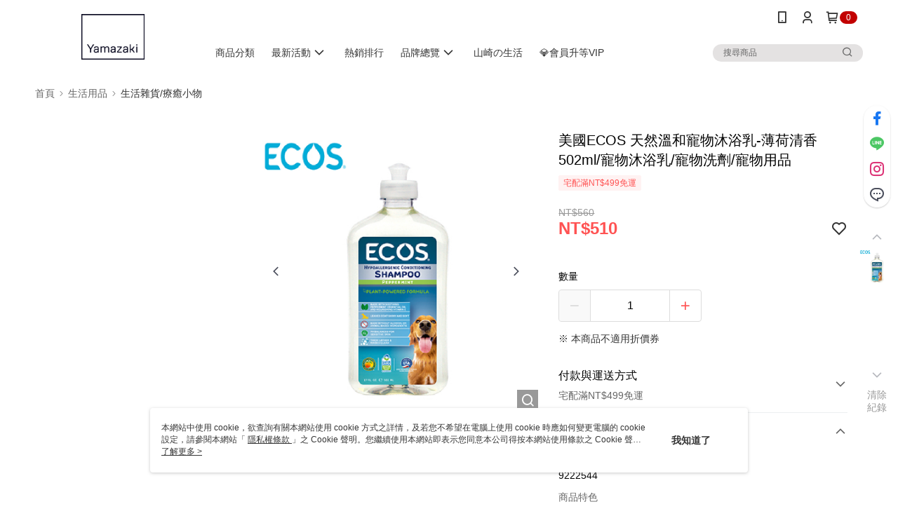

--- FILE ---
content_type: text/javascript
request_url: https://api.awoo.org/libs/1130582172/aaio-latest.min.js
body_size: 37029
content:
/* aaio-js v1.18.1 */
(function(){"use strict";var nr=typeof global=="object"&&global&&global.Object===Object&&global,jn=typeof self=="object"&&self&&self.Object===Object&&self,X=nr||jn||Function("return this")(),le=X.Symbol,sr=Object.prototype,Dn=sr.hasOwnProperty,Mn=sr.toString,Le=le?le.toStringTag:void 0;function Nn(t){var e=Dn.call(t,Le),r=t[Le];try{t[Le]=void 0;var n=!0}catch{}var s=Mn.call(t);return n&&(e?t[Le]=r:delete t[Le]),s}var Ln=Object.prototype,Fn=Ln.toString;function Kn(t){return Fn.call(t)}var $n="[object Null]",qn="[object Undefined]",ar=le?le.toStringTag:void 0;function Pe(t){return t==null?t===void 0?qn:$n:ar&&ar in Object(t)?Nn(t):Kn(t)}function Oe(t){return t!=null&&typeof t=="object"}var Zn="[object Symbol]";function nt(t){return typeof t=="symbol"||Oe(t)&&Pe(t)==Zn}function Un(t,e){for(var r=-1,n=t==null?0:t.length,s=Array(n);++r<n;)s[r]=e(t[r],r,t);return s}var ee=Array.isArray,ir=le?le.prototype:void 0,or=ir?ir.toString:void 0;function cr(t){if(typeof t=="string")return t;if(ee(t))return Un(t,cr)+"";if(nt(t))return or?or.call(t):"";var e=t+"";return e=="0"&&1/t==-1/0?"-0":e}var Gn=/\s/;function zn(t){for(var e=t.length;e--&&Gn.test(t.charAt(e)););return e}var Hn=/^\s+/;function Bn(t){return t&&t.slice(0,zn(t)+1).replace(Hn,"")}function ke(t){var e=typeof t;return t!=null&&(e=="object"||e=="function")}var ur=NaN,Vn=/^[-+]0x[0-9a-f]+$/i,Qn=/^0b[01]+$/i,Wn=/^0o[0-7]+$/i,Yn=parseInt;function dr(t){if(typeof t=="number")return t;if(nt(t))return ur;if(ke(t)){var e=typeof t.valueOf=="function"?t.valueOf():t;t=ke(e)?e+"":e}if(typeof t!="string")return t===0?t:+t;t=Bn(t);var r=Qn.test(t);return r||Wn.test(t)?Yn(t.slice(2),r?2:8):Vn.test(t)?ur:+t}function Jn(t){return t}var Xn="[object AsyncFunction]",es="[object Function]",ts="[object GeneratorFunction]",rs="[object Proxy]";function lr(t){if(!ke(t))return!1;var e=Pe(t);return e==es||e==ts||e==Xn||e==rs}var Ct=X["__core-js_shared__"],hr=function(){var t=/[^.]+$/.exec(Ct&&Ct.keys&&Ct.keys.IE_PROTO||"");return t?"Symbol(src)_1."+t:""}();function ns(t){return!!hr&&hr in t}var ss=Function.prototype,as=ss.toString;function ve(t){if(t!=null){try{return as.call(t)}catch{}try{return t+""}catch{}}return""}var is=/[\\^$.*+?()[\]{}|]/g,os=/^\[object .+?Constructor\]$/,cs=Function.prototype,us=Object.prototype,ds=cs.toString,ls=us.hasOwnProperty,hs=RegExp("^"+ds.call(ls).replace(is,"\\$&").replace(/hasOwnProperty|(function).*?(?=\\\()| for .+?(?=\\\])/g,"$1.*?")+"$");function fs(t){if(!ke(t)||ns(t))return!1;var e=lr(t)?hs:os;return e.test(ve(t))}function ps(t,e){return t==null?void 0:t[e]}function we(t,e){var r=ps(t,e);return fs(r)?r:void 0}var At=we(X,"WeakMap"),fr=function(){try{var t=we(Object,"defineProperty");return t({},"",{}),t}catch{}}(),gs=9007199254740991,ms=/^(?:0|[1-9]\d*)$/;function pr(t,e){var r=typeof t;return e=e??gs,!!e&&(r=="number"||r!="symbol"&&ms.test(t))&&t>-1&&t%1==0&&t<e}function ys(t,e,r){e=="__proto__"&&fr?fr(t,e,{configurable:!0,enumerable:!0,value:r,writable:!0}):t[e]=r}function gr(t,e){return t===e||t!==t&&e!==e}var _s=9007199254740991;function Et(t){return typeof t=="number"&&t>-1&&t%1==0&&t<=_s}function mr(t){return t!=null&&Et(t.length)&&!lr(t)}var vs=Object.prototype;function ws(t){var e=t&&t.constructor,r=typeof e=="function"&&e.prototype||vs;return t===r}function bs(t,e){for(var r=-1,n=Array(t);++r<t;)n[r]=e(r);return n}var Ss="[object Arguments]";function yr(t){return Oe(t)&&Pe(t)==Ss}var _r=Object.prototype,Ts=_r.hasOwnProperty,xs=_r.propertyIsEnumerable,vr=yr(function(){return arguments}())?yr:function(t){return Oe(t)&&Ts.call(t,"callee")&&!xs.call(t,"callee")};function Cs(){return!1}var wr=typeof exports=="object"&&exports&&!exports.nodeType&&exports,br=wr&&typeof module=="object"&&module&&!module.nodeType&&module,As=br&&br.exports===wr,Sr=As?X.Buffer:void 0,Es=Sr?Sr.isBuffer:void 0,Pt=Es||Cs,Ps="[object Arguments]",Os="[object Array]",ks="[object Boolean]",Rs="[object Date]",Is="[object Error]",js="[object Function]",Ds="[object Map]",Ms="[object Number]",Ns="[object Object]",Ls="[object RegExp]",Fs="[object Set]",Ks="[object String]",$s="[object WeakMap]",qs="[object ArrayBuffer]",Zs="[object DataView]",Us="[object Float32Array]",Gs="[object Float64Array]",zs="[object Int8Array]",Hs="[object Int16Array]",Bs="[object Int32Array]",Vs="[object Uint8Array]",Qs="[object Uint8ClampedArray]",Ws="[object Uint16Array]",Ys="[object Uint32Array]",D={};D[Us]=D[Gs]=D[zs]=D[Hs]=D[Bs]=D[Vs]=D[Qs]=D[Ws]=D[Ys]=!0,D[Ps]=D[Os]=D[qs]=D[ks]=D[Zs]=D[Rs]=D[Is]=D[js]=D[Ds]=D[Ms]=D[Ns]=D[Ls]=D[Fs]=D[Ks]=D[$s]=!1;function Js(t){return Oe(t)&&Et(t.length)&&!!D[Pe(t)]}function Xs(t){return function(e){return t(e)}}var Tr=typeof exports=="object"&&exports&&!exports.nodeType&&exports,Fe=Tr&&typeof module=="object"&&module&&!module.nodeType&&module,ea=Fe&&Fe.exports===Tr,Ot=ea&&nr.process,xr=function(){try{var t=Fe&&Fe.require&&Fe.require("util").types;return t||Ot&&Ot.binding&&Ot.binding("util")}catch{}}(),Cr=xr&&xr.isTypedArray,Ar=Cr?Xs(Cr):Js,ta=Object.prototype,ra=ta.hasOwnProperty;function na(t,e){var r=ee(t),n=!r&&vr(t),s=!r&&!n&&Pt(t),a=!r&&!n&&!s&&Ar(t),i=r||n||s||a,o=i?bs(t.length,String):[],c=o.length;for(var u in t)ra.call(t,u)&&!(i&&(u=="length"||s&&(u=="offset"||u=="parent")||a&&(u=="buffer"||u=="byteLength"||u=="byteOffset")||pr(u,c)))&&o.push(u);return o}function sa(t,e){return function(r){return t(e(r))}}var aa=sa(Object.keys,Object),ia=Object.prototype,oa=ia.hasOwnProperty;function ca(t){if(!ws(t))return aa(t);var e=[];for(var r in Object(t))oa.call(t,r)&&r!="constructor"&&e.push(r);return e}function kt(t){return mr(t)?na(t):ca(t)}var ua=/\.|\[(?:[^[\]]*|(["'])(?:(?!\1)[^\\]|\\.)*?\1)\]/,da=/^\w*$/;function Rt(t,e){if(ee(t))return!1;var r=typeof t;return r=="number"||r=="symbol"||r=="boolean"||t==null||nt(t)?!0:da.test(t)||!ua.test(t)||e!=null&&t in Object(e)}var Ke=we(Object,"create");function la(){this.__data__=Ke?Ke(null):{},this.size=0}function ha(t){var e=this.has(t)&&delete this.__data__[t];return this.size-=e?1:0,e}var fa="__lodash_hash_undefined__",pa=Object.prototype,ga=pa.hasOwnProperty;function ma(t){var e=this.__data__;if(Ke){var r=e[t];return r===fa?void 0:r}return ga.call(e,t)?e[t]:void 0}var ya=Object.prototype,_a=ya.hasOwnProperty;function va(t){var e=this.__data__;return Ke?e[t]!==void 0:_a.call(e,t)}var wa="__lodash_hash_undefined__";function ba(t,e){var r=this.__data__;return this.size+=this.has(t)?0:1,r[t]=Ke&&e===void 0?wa:e,this}function be(t){var e=-1,r=t==null?0:t.length;for(this.clear();++e<r;){var n=t[e];this.set(n[0],n[1])}}be.prototype.clear=la,be.prototype.delete=ha,be.prototype.get=ma,be.prototype.has=va,be.prototype.set=ba;function Sa(){this.__data__=[],this.size=0}function st(t,e){for(var r=t.length;r--;)if(gr(t[r][0],e))return r;return-1}var Ta=Array.prototype,xa=Ta.splice;function Ca(t){var e=this.__data__,r=st(e,t);if(r<0)return!1;var n=e.length-1;return r==n?e.pop():xa.call(e,r,1),--this.size,!0}function Aa(t){var e=this.__data__,r=st(e,t);return r<0?void 0:e[r][1]}function Ea(t){return st(this.__data__,t)>-1}function Pa(t,e){var r=this.__data__,n=st(r,t);return n<0?(++this.size,r.push([t,e])):r[n][1]=e,this}function se(t){var e=-1,r=t==null?0:t.length;for(this.clear();++e<r;){var n=t[e];this.set(n[0],n[1])}}se.prototype.clear=Sa,se.prototype.delete=Ca,se.prototype.get=Aa,se.prototype.has=Ea,se.prototype.set=Pa;var $e=we(X,"Map");function Oa(){this.size=0,this.__data__={hash:new be,map:new($e||se),string:new be}}function ka(t){var e=typeof t;return e=="string"||e=="number"||e=="symbol"||e=="boolean"?t!=="__proto__":t===null}function at(t,e){var r=t.__data__;return ka(e)?r[typeof e=="string"?"string":"hash"]:r.map}function Ra(t){var e=at(this,t).delete(t);return this.size-=e?1:0,e}function Ia(t){return at(this,t).get(t)}function ja(t){return at(this,t).has(t)}function Da(t,e){var r=at(this,t),n=r.size;return r.set(t,e),this.size+=r.size==n?0:1,this}function ae(t){var e=-1,r=t==null?0:t.length;for(this.clear();++e<r;){var n=t[e];this.set(n[0],n[1])}}ae.prototype.clear=Oa,ae.prototype.delete=Ra,ae.prototype.get=Ia,ae.prototype.has=ja,ae.prototype.set=Da;var Ma="Expected a function";function It(t,e){if(typeof t!="function"||e!=null&&typeof e!="function")throw new TypeError(Ma);var r=function(){var n=arguments,s=e?e.apply(this,n):n[0],a=r.cache;if(a.has(s))return a.get(s);var i=t.apply(this,n);return r.cache=a.set(s,i)||a,i};return r.cache=new(It.Cache||ae),r}It.Cache=ae;var Na=500;function La(t){var e=It(t,function(n){return r.size===Na&&r.clear(),n}),r=e.cache;return e}var Fa=/[^.[\]]+|\[(?:(-?\d+(?:\.\d+)?)|(["'])((?:(?!\2)[^\\]|\\.)*?)\2)\]|(?=(?:\.|\[\])(?:\.|\[\]|$))/g,Ka=/\\(\\)?/g,$a=La(function(t){var e=[];return t.charCodeAt(0)===46&&e.push(""),t.replace(Fa,function(r,n,s,a){e.push(s?a.replace(Ka,"$1"):n||r)}),e});function qa(t){return t==null?"":cr(t)}function Er(t,e){return ee(t)?t:Rt(t,e)?[t]:$a(qa(t))}function it(t){if(typeof t=="string"||nt(t))return t;var e=t+"";return e=="0"&&1/t==-1/0?"-0":e}function Pr(t,e){e=Er(e,t);for(var r=0,n=e.length;t!=null&&r<n;)t=t[it(e[r++])];return r&&r==n?t:void 0}function Za(t,e,r){var n=t==null?void 0:Pr(t,e);return n===void 0?r:n}function Ua(t,e){for(var r=-1,n=e.length,s=t.length;++r<n;)t[s+r]=e[r];return t}function Ga(){this.__data__=new se,this.size=0}function za(t){var e=this.__data__,r=e.delete(t);return this.size=e.size,r}function Ha(t){return this.__data__.get(t)}function Ba(t){return this.__data__.has(t)}var Va=200;function Qa(t,e){var r=this.__data__;if(r instanceof se){var n=r.__data__;if(!$e||n.length<Va-1)return n.push([t,e]),this.size=++r.size,this;r=this.__data__=new ae(n)}return r.set(t,e),this.size=r.size,this}function ie(t){var e=this.__data__=new se(t);this.size=e.size}ie.prototype.clear=Ga,ie.prototype.delete=za,ie.prototype.get=Ha,ie.prototype.has=Ba,ie.prototype.set=Qa;function Wa(t,e){for(var r=-1,n=t==null?0:t.length,s=0,a=[];++r<n;){var i=t[r];e(i,r,t)&&(a[s++]=i)}return a}function Ya(){return[]}var Ja=Object.prototype,Xa=Ja.propertyIsEnumerable,Or=Object.getOwnPropertySymbols,ei=Or?function(t){return t==null?[]:(t=Object(t),Wa(Or(t),function(e){return Xa.call(t,e)}))}:Ya;function ti(t,e,r){var n=e(t);return ee(t)?n:Ua(n,r(t))}function kr(t){return ti(t,kt,ei)}var jt=we(X,"DataView"),Dt=we(X,"Promise"),Mt=we(X,"Set"),Rr="[object Map]",ri="[object Object]",Ir="[object Promise]",jr="[object Set]",Dr="[object WeakMap]",Mr="[object DataView]",ni=ve(jt),si=ve($e),ai=ve(Dt),ii=ve(Mt),oi=ve(At),he=Pe;(jt&&he(new jt(new ArrayBuffer(1)))!=Mr||$e&&he(new $e)!=Rr||Dt&&he(Dt.resolve())!=Ir||Mt&&he(new Mt)!=jr||At&&he(new At)!=Dr)&&(he=function(t){var e=Pe(t),r=e==ri?t.constructor:void 0,n=r?ve(r):"";if(n)switch(n){case ni:return Mr;case si:return Rr;case ai:return Ir;case ii:return jr;case oi:return Dr}return e});var Nr=X.Uint8Array,ci="__lodash_hash_undefined__";function ui(t){return this.__data__.set(t,ci),this}function di(t){return this.__data__.has(t)}function ot(t){var e=-1,r=t==null?0:t.length;for(this.__data__=new ae;++e<r;)this.add(t[e])}ot.prototype.add=ot.prototype.push=ui,ot.prototype.has=di;function li(t,e){for(var r=-1,n=t==null?0:t.length;++r<n;)if(e(t[r],r,t))return!0;return!1}function hi(t,e){return t.has(e)}var fi=1,pi=2;function Lr(t,e,r,n,s,a){var i=r&fi,o=t.length,c=e.length;if(o!=c&&!(i&&c>o))return!1;var u=a.get(t),l=a.get(e);if(u&&l)return u==e&&l==t;var f=-1,g=!0,y=r&pi?new ot:void 0;for(a.set(t,e),a.set(e,t);++f<o;){var T=t[f],O=e[f];if(n)var A=i?n(O,T,f,e,t,a):n(T,O,f,t,e,a);if(A!==void 0){if(A)continue;g=!1;break}if(y){if(!li(e,function(k,N){if(!hi(y,N)&&(T===k||s(T,k,r,n,a)))return y.push(N)})){g=!1;break}}else if(!(T===O||s(T,O,r,n,a))){g=!1;break}}return a.delete(t),a.delete(e),g}function gi(t){var e=-1,r=Array(t.size);return t.forEach(function(n,s){r[++e]=[s,n]}),r}function mi(t){var e=-1,r=Array(t.size);return t.forEach(function(n){r[++e]=n}),r}var yi=1,_i=2,vi="[object Boolean]",wi="[object Date]",bi="[object Error]",Si="[object Map]",Ti="[object Number]",xi="[object RegExp]",Ci="[object Set]",Ai="[object String]",Ei="[object Symbol]",Pi="[object ArrayBuffer]",Oi="[object DataView]",Fr=le?le.prototype:void 0,Nt=Fr?Fr.valueOf:void 0;function ki(t,e,r,n,s,a,i){switch(r){case Oi:if(t.byteLength!=e.byteLength||t.byteOffset!=e.byteOffset)return!1;t=t.buffer,e=e.buffer;case Pi:return!(t.byteLength!=e.byteLength||!a(new Nr(t),new Nr(e)));case vi:case wi:case Ti:return gr(+t,+e);case bi:return t.name==e.name&&t.message==e.message;case xi:case Ai:return t==e+"";case Si:var o=gi;case Ci:var c=n&yi;if(o||(o=mi),t.size!=e.size&&!c)return!1;var u=i.get(t);if(u)return u==e;n|=_i,i.set(t,e);var l=Lr(o(t),o(e),n,s,a,i);return i.delete(t),l;case Ei:if(Nt)return Nt.call(t)==Nt.call(e)}return!1}var Ri=1,Ii=Object.prototype,ji=Ii.hasOwnProperty;function Di(t,e,r,n,s,a){var i=r&Ri,o=kr(t),c=o.length,u=kr(e),l=u.length;if(c!=l&&!i)return!1;for(var f=c;f--;){var g=o[f];if(!(i?g in e:ji.call(e,g)))return!1}var y=a.get(t),T=a.get(e);if(y&&T)return y==e&&T==t;var O=!0;a.set(t,e),a.set(e,t);for(var A=i;++f<c;){g=o[f];var k=t[g],N=e[g];if(n)var $=i?n(N,k,g,e,t,a):n(k,N,g,t,e,a);if(!($===void 0?k===N||s(k,N,r,n,a):$)){O=!1;break}A||(A=g=="constructor")}if(O&&!A){var L=t.constructor,q=e.constructor;L!=q&&"constructor"in t&&"constructor"in e&&!(typeof L=="function"&&L instanceof L&&typeof q=="function"&&q instanceof q)&&(O=!1)}return a.delete(t),a.delete(e),O}var Mi=1,Kr="[object Arguments]",$r="[object Array]",ct="[object Object]",Ni=Object.prototype,qr=Ni.hasOwnProperty;function Li(t,e,r,n,s,a){var i=ee(t),o=ee(e),c=i?$r:he(t),u=o?$r:he(e);c=c==Kr?ct:c,u=u==Kr?ct:u;var l=c==ct,f=u==ct,g=c==u;if(g&&Pt(t)){if(!Pt(e))return!1;i=!0,l=!1}if(g&&!l)return a||(a=new ie),i||Ar(t)?Lr(t,e,r,n,s,a):ki(t,e,c,r,n,s,a);if(!(r&Mi)){var y=l&&qr.call(t,"__wrapped__"),T=f&&qr.call(e,"__wrapped__");if(y||T){var O=y?t.value():t,A=T?e.value():e;return a||(a=new ie),s(O,A,r,n,a)}}return g?(a||(a=new ie),Di(t,e,r,n,s,a)):!1}function Lt(t,e,r,n,s){return t===e?!0:t==null||e==null||!Oe(t)&&!Oe(e)?t!==t&&e!==e:Li(t,e,r,n,Lt,s)}var Fi=1,Ki=2;function $i(t,e,r,n){var s=r.length,a=s;if(t==null)return!a;for(t=Object(t);s--;){var i=r[s];if(i[2]?i[1]!==t[i[0]]:!(i[0]in t))return!1}for(;++s<a;){i=r[s];var o=i[0],c=t[o],u=i[1];if(i[2]){if(c===void 0&&!(o in t))return!1}else{var l=new ie,f;if(!(f===void 0?Lt(u,c,Fi|Ki,n,l):f))return!1}}return!0}function Zr(t){return t===t&&!ke(t)}function qi(t){for(var e=kt(t),r=e.length;r--;){var n=e[r],s=t[n];e[r]=[n,s,Zr(s)]}return e}function Ur(t,e){return function(r){return r==null?!1:r[t]===e&&(e!==void 0||t in Object(r))}}function Zi(t){var e=qi(t);return e.length==1&&e[0][2]?Ur(e[0][0],e[0][1]):function(r){return r===t||$i(r,t,e)}}function Ui(t,e){return t!=null&&e in Object(t)}function Gi(t,e,r){e=Er(e,t);for(var n=-1,s=e.length,a=!1;++n<s;){var i=it(e[n]);if(!(a=t!=null&&r(t,i)))break;t=t[i]}return a||++n!=s?a:(s=t==null?0:t.length,!!s&&Et(s)&&pr(i,s)&&(ee(t)||vr(t)))}function zi(t,e){return t!=null&&Gi(t,e,Ui)}var Hi=1,Bi=2;function Vi(t,e){return Rt(t)&&Zr(e)?Ur(it(t),e):function(r){var n=Za(r,t);return n===void 0&&n===e?zi(r,t):Lt(e,n,Hi|Bi)}}function Qi(t){return function(e){return e==null?void 0:e[t]}}function Wi(t){return function(e){return Pr(e,t)}}function Yi(t){return Rt(t)?Qi(it(t)):Wi(t)}function Ji(t){return typeof t=="function"?t:t==null?Jn:typeof t=="object"?ee(t)?Vi(t[0],t[1]):Zi(t):Yi(t)}function Xi(t,e,r,n){for(var s=-1,a=t==null?0:t.length;++s<a;){var i=t[s];e(n,i,r(i),t)}return n}function eo(t){return function(e,r,n){for(var s=-1,a=Object(e),i=n(e),o=i.length;o--;){var c=i[++s];if(r(a[c],c,a)===!1)break}return e}}var to=eo();function ro(t,e){return t&&to(t,e,kt)}function no(t,e){return function(r,n){if(r==null)return r;if(!mr(r))return t(r,n);for(var s=r.length,a=-1,i=Object(r);++a<s&&n(i[a],a,i)!==!1;);return r}}var so=no(ro);function ao(t,e,r,n){return so(t,function(s,a,i){e(n,s,r(s),i)}),n}function io(t,e){return function(r,n){var s=ee(r)?Xi:ao,a=e?e():{};return s(r,t,Ji(n),a)}}var Ft=function(){return X.Date.now()},oo="Expected a function",co=Math.max,uo=Math.min;function oe(t,e,r){var n,s,a,i,o,c,u=0,l=!1,f=!1,g=!0;if(typeof t!="function")throw new TypeError(oo);e=dr(e)||0,ke(r)&&(l=!!r.leading,f="maxWait"in r,a=f?co(dr(r.maxWait)||0,e):a,g="trailing"in r?!!r.trailing:g);function y(x){var P=n,j=s;return n=s=void 0,u=x,i=t.apply(j,P),i}function T(x){return u=x,o=setTimeout(k,e),l?y(x):i}function O(x){var P=x-c,j=x-u,H=e-P;return f?uo(H,a-j):H}function A(x){var P=x-c,j=x-u;return c===void 0||P>=e||P<0||f&&j>=a}function k(){var x=Ft();if(A(x))return N(x);o=setTimeout(k,O(x))}function N(x){return o=void 0,g&&n?y(x):(n=s=void 0,i)}function $(){o!==void 0&&clearTimeout(o),u=0,n=c=s=o=void 0}function L(){return o===void 0?i:N(Ft())}function q(){var x=Ft(),P=A(x);if(n=arguments,s=this,c=x,P){if(o===void 0)return T(c);if(f)return clearTimeout(o),o=setTimeout(k,e),y(c)}return o===void 0&&(o=setTimeout(k,e)),i}return q.cancel=$,q.flush=L,q}var lo=Object.prototype,ho=lo.hasOwnProperty,Gr=io(function(t,e,r){ho.call(t,r)?t[r].push(e):ys(t,r,[e])}),R;(function(t){t.assertEqual=s=>s;function e(s){}t.assertIs=e;function r(s){throw new Error}t.assertNever=r,t.arrayToEnum=s=>{const a={};for(const i of s)a[i]=i;return a},t.getValidEnumValues=s=>{const a=t.objectKeys(s).filter(o=>typeof s[s[o]]!="number"),i={};for(const o of a)i[o]=s[o];return t.objectValues(i)},t.objectValues=s=>t.objectKeys(s).map(function(a){return s[a]}),t.objectKeys=typeof Object.keys=="function"?s=>Object.keys(s):s=>{const a=[];for(const i in s)Object.prototype.hasOwnProperty.call(s,i)&&a.push(i);return a},t.find=(s,a)=>{for(const i of s)if(a(i))return i},t.isInteger=typeof Number.isInteger=="function"?s=>Number.isInteger(s):s=>typeof s=="number"&&isFinite(s)&&Math.floor(s)===s;function n(s,a=" | "){return s.map(i=>typeof i=="string"?`'${i}'`:i).join(a)}t.joinValues=n,t.jsonStringifyReplacer=(s,a)=>typeof a=="bigint"?a.toString():a})(R||(R={}));var Kt;(function(t){t.mergeShapes=(e,r)=>({...e,...r})})(Kt||(Kt={}));const m=R.arrayToEnum(["string","nan","number","integer","float","boolean","date","bigint","symbol","function","undefined","null","array","object","unknown","promise","void","never","map","set"]),ce=t=>{switch(typeof t){case"undefined":return m.undefined;case"string":return m.string;case"number":return isNaN(t)?m.nan:m.number;case"boolean":return m.boolean;case"function":return m.function;case"bigint":return m.bigint;case"symbol":return m.symbol;case"object":return Array.isArray(t)?m.array:t===null?m.null:t.then&&typeof t.then=="function"&&t.catch&&typeof t.catch=="function"?m.promise:typeof Map<"u"&&t instanceof Map?m.map:typeof Set<"u"&&t instanceof Set?m.set:typeof Date<"u"&&t instanceof Date?m.date:m.object;default:return m.unknown}},h=R.arrayToEnum(["invalid_type","invalid_literal","custom","invalid_union","invalid_union_discriminator","invalid_enum_value","unrecognized_keys","invalid_arguments","invalid_return_type","invalid_date","invalid_string","too_small","too_big","invalid_intersection_types","not_multiple_of","not_finite"]),fo=t=>JSON.stringify(t,null,2).replace(/"([^"]+)":/g,"$1:");class G extends Error{get errors(){return this.issues}constructor(e){super(),this.issues=[],this.addIssue=n=>{this.issues=[...this.issues,n]},this.addIssues=(n=[])=>{this.issues=[...this.issues,...n]};const r=new.target.prototype;Object.setPrototypeOf?Object.setPrototypeOf(this,r):this.__proto__=r,this.name="ZodError",this.issues=e}format(e){const r=e||function(a){return a.message},n={_errors:[]},s=a=>{for(const i of a.issues)if(i.code==="invalid_union")i.unionErrors.map(s);else if(i.code==="invalid_return_type")s(i.returnTypeError);else if(i.code==="invalid_arguments")s(i.argumentsError);else if(i.path.length===0)n._errors.push(r(i));else{let o=n,c=0;for(;c<i.path.length;){const u=i.path[c];c===i.path.length-1?(o[u]=o[u]||{_errors:[]},o[u]._errors.push(r(i))):o[u]=o[u]||{_errors:[]},o=o[u],c++}}};return s(this),n}static assert(e){if(!(e instanceof G))throw new Error(`Not a ZodError: ${e}`)}toString(){return this.message}get message(){return JSON.stringify(this.issues,R.jsonStringifyReplacer,2)}get isEmpty(){return this.issues.length===0}flatten(e=r=>r.message){const r={},n=[];for(const s of this.issues)s.path.length>0?(r[s.path[0]]=r[s.path[0]]||[],r[s.path[0]].push(e(s))):n.push(e(s));return{formErrors:n,fieldErrors:r}}get formErrors(){return this.flatten()}}G.create=t=>new G(t);const Re=(t,e)=>{let r;switch(t.code){case h.invalid_type:t.received===m.undefined?r="Required":r=`Expected ${t.expected}, received ${t.received}`;break;case h.invalid_literal:r=`Invalid literal value, expected ${JSON.stringify(t.expected,R.jsonStringifyReplacer)}`;break;case h.unrecognized_keys:r=`Unrecognized key(s) in object: ${R.joinValues(t.keys,", ")}`;break;case h.invalid_union:r="Invalid input";break;case h.invalid_union_discriminator:r=`Invalid discriminator value. Expected ${R.joinValues(t.options)}`;break;case h.invalid_enum_value:r=`Invalid enum value. Expected ${R.joinValues(t.options)}, received '${t.received}'`;break;case h.invalid_arguments:r="Invalid function arguments";break;case h.invalid_return_type:r="Invalid function return type";break;case h.invalid_date:r="Invalid date";break;case h.invalid_string:typeof t.validation=="object"?"includes"in t.validation?(r=`Invalid input: must include "${t.validation.includes}"`,typeof t.validation.position=="number"&&(r=`${r} at one or more positions greater than or equal to ${t.validation.position}`)):"startsWith"in t.validation?r=`Invalid input: must start with "${t.validation.startsWith}"`:"endsWith"in t.validation?r=`Invalid input: must end with "${t.validation.endsWith}"`:R.assertNever(t.validation):t.validation!=="regex"?r=`Invalid ${t.validation}`:r="Invalid";break;case h.too_small:t.type==="array"?r=`Array must contain ${t.exact?"exactly":t.inclusive?"at least":"more than"} ${t.minimum} element(s)`:t.type==="string"?r=`String must contain ${t.exact?"exactly":t.inclusive?"at least":"over"} ${t.minimum} character(s)`:t.type==="number"?r=`Number must be ${t.exact?"exactly equal to ":t.inclusive?"greater than or equal to ":"greater than "}${t.minimum}`:t.type==="date"?r=`Date must be ${t.exact?"exactly equal to ":t.inclusive?"greater than or equal to ":"greater than "}${new Date(Number(t.minimum))}`:r="Invalid input";break;case h.too_big:t.type==="array"?r=`Array must contain ${t.exact?"exactly":t.inclusive?"at most":"less than"} ${t.maximum} element(s)`:t.type==="string"?r=`String must contain ${t.exact?"exactly":t.inclusive?"at most":"under"} ${t.maximum} character(s)`:t.type==="number"?r=`Number must be ${t.exact?"exactly":t.inclusive?"less than or equal to":"less than"} ${t.maximum}`:t.type==="bigint"?r=`BigInt must be ${t.exact?"exactly":t.inclusive?"less than or equal to":"less than"} ${t.maximum}`:t.type==="date"?r=`Date must be ${t.exact?"exactly":t.inclusive?"smaller than or equal to":"smaller than"} ${new Date(Number(t.maximum))}`:r="Invalid input";break;case h.custom:r="Invalid input";break;case h.invalid_intersection_types:r="Intersection results could not be merged";break;case h.not_multiple_of:r=`Number must be a multiple of ${t.multipleOf}`;break;case h.not_finite:r="Number must be finite";break;default:r=e.defaultError,R.assertNever(t)}return{message:r}};let zr=Re;function po(t){zr=t}function ut(){return zr}const dt=t=>{const{data:e,path:r,errorMaps:n,issueData:s}=t,a=[...r,...s.path||[]],i={...s,path:a};if(s.message!==void 0)return{...s,path:a,message:s.message};let o="";const c=n.filter(u=>!!u).slice().reverse();for(const u of c)o=u(i,{data:e,defaultError:o}).message;return{...s,path:a,message:o}},go=[];function p(t,e){const r=ut(),n=dt({issueData:e,data:t.data,path:t.path,errorMaps:[t.common.contextualErrorMap,t.schemaErrorMap,r,r===Re?void 0:Re].filter(s=>!!s)});t.common.issues.push(n)}class F{constructor(){this.value="valid"}dirty(){this.value==="valid"&&(this.value="dirty")}abort(){this.value!=="aborted"&&(this.value="aborted")}static mergeArray(e,r){const n=[];for(const s of r){if(s.status==="aborted")return S;s.status==="dirty"&&e.dirty(),n.push(s.value)}return{status:e.value,value:n}}static async mergeObjectAsync(e,r){const n=[];for(const s of r){const a=await s.key,i=await s.value;n.push({key:a,value:i})}return F.mergeObjectSync(e,n)}static mergeObjectSync(e,r){const n={};for(const s of r){const{key:a,value:i}=s;if(a.status==="aborted"||i.status==="aborted")return S;a.status==="dirty"&&e.dirty(),i.status==="dirty"&&e.dirty(),a.value!=="__proto__"&&(typeof i.value<"u"||s.alwaysSet)&&(n[a.value]=i.value)}return{status:e.value,value:n}}}const S=Object.freeze({status:"aborted"}),Ie=t=>({status:"dirty",value:t}),Z=t=>({status:"valid",value:t}),$t=t=>t.status==="aborted",qt=t=>t.status==="dirty",Se=t=>t.status==="valid",qe=t=>typeof Promise<"u"&&t instanceof Promise;function lt(t,e,r,n){if(typeof e=="function"?t!==e||!0:!e.has(t))throw new TypeError("Cannot read private member from an object whose class did not declare it");return e.get(t)}function Hr(t,e,r,n,s){if(typeof e=="function"?t!==e||!0:!e.has(t))throw new TypeError("Cannot write private member to an object whose class did not declare it");return e.set(t,r),r}typeof SuppressedError=="function"&&SuppressedError;var w;(function(t){t.errToObj=e=>typeof e=="string"?{message:e}:e||{},t.toString=e=>typeof e=="string"?e:e==null?void 0:e.message})(w||(w={}));var Ze,Ue;class te{constructor(e,r,n,s){this._cachedPath=[],this.parent=e,this.data=r,this._path=n,this._key=s}get path(){return this._cachedPath.length||(this._key instanceof Array?this._cachedPath.push(...this._path,...this._key):this._cachedPath.push(...this._path,this._key)),this._cachedPath}}const Br=(t,e)=>{if(Se(e))return{success:!0,data:e.value};if(!t.common.issues.length)throw new Error("Validation failed but no issues detected.");return{success:!1,get error(){if(this._error)return this._error;const r=new G(t.common.issues);return this._error=r,this._error}}};function C(t){if(!t)return{};const{errorMap:e,invalid_type_error:r,required_error:n,description:s}=t;if(e&&(r||n))throw new Error(`Can't use "invalid_type_error" or "required_error" in conjunction with custom error map.`);return e?{errorMap:e,description:s}:{errorMap:(i,o)=>{var c,u;const{message:l}=t;return i.code==="invalid_enum_value"?{message:l??o.defaultError}:typeof o.data>"u"?{message:(c=l??n)!==null&&c!==void 0?c:o.defaultError}:i.code!=="invalid_type"?{message:o.defaultError}:{message:(u=l??r)!==null&&u!==void 0?u:o.defaultError}},description:s}}class E{get description(){return this._def.description}_getType(e){return ce(e.data)}_getOrReturnCtx(e,r){return r||{common:e.parent.common,data:e.data,parsedType:ce(e.data),schemaErrorMap:this._def.errorMap,path:e.path,parent:e.parent}}_processInputParams(e){return{status:new F,ctx:{common:e.parent.common,data:e.data,parsedType:ce(e.data),schemaErrorMap:this._def.errorMap,path:e.path,parent:e.parent}}}_parseSync(e){const r=this._parse(e);if(qe(r))throw new Error("Synchronous parse encountered promise.");return r}_parseAsync(e){const r=this._parse(e);return Promise.resolve(r)}parse(e,r){const n=this.safeParse(e,r);if(n.success)return n.data;throw n.error}safeParse(e,r){var n;const s={common:{issues:[],async:(n=r==null?void 0:r.async)!==null&&n!==void 0?n:!1,contextualErrorMap:r==null?void 0:r.errorMap},path:(r==null?void 0:r.path)||[],schemaErrorMap:this._def.errorMap,parent:null,data:e,parsedType:ce(e)},a=this._parseSync({data:e,path:s.path,parent:s});return Br(s,a)}"~validate"(e){var r,n;const s={common:{issues:[],async:!!this["~standard"].async},path:[],schemaErrorMap:this._def.errorMap,parent:null,data:e,parsedType:ce(e)};if(!this["~standard"].async)try{const a=this._parseSync({data:e,path:[],parent:s});return Se(a)?{value:a.value}:{issues:s.common.issues}}catch(a){!((n=(r=a==null?void 0:a.message)===null||r===void 0?void 0:r.toLowerCase())===null||n===void 0)&&n.includes("encountered")&&(this["~standard"].async=!0),s.common={issues:[],async:!0}}return this._parseAsync({data:e,path:[],parent:s}).then(a=>Se(a)?{value:a.value}:{issues:s.common.issues})}async parseAsync(e,r){const n=await this.safeParseAsync(e,r);if(n.success)return n.data;throw n.error}async safeParseAsync(e,r){const n={common:{issues:[],contextualErrorMap:r==null?void 0:r.errorMap,async:!0},path:(r==null?void 0:r.path)||[],schemaErrorMap:this._def.errorMap,parent:null,data:e,parsedType:ce(e)},s=this._parse({data:e,path:n.path,parent:n}),a=await(qe(s)?s:Promise.resolve(s));return Br(n,a)}refine(e,r){const n=s=>typeof r=="string"||typeof r>"u"?{message:r}:typeof r=="function"?r(s):r;return this._refinement((s,a)=>{const i=e(s),o=()=>a.addIssue({code:h.custom,...n(s)});return typeof Promise<"u"&&i instanceof Promise?i.then(c=>c?!0:(o(),!1)):i?!0:(o(),!1)})}refinement(e,r){return this._refinement((n,s)=>e(n)?!0:(s.addIssue(typeof r=="function"?r(n,s):r),!1))}_refinement(e){return new W({schema:this,typeName:b.ZodEffects,effect:{type:"refinement",refinement:e}})}superRefine(e){return this._refinement(e)}constructor(e){this.spa=this.safeParseAsync,this._def=e,this.parse=this.parse.bind(this),this.safeParse=this.safeParse.bind(this),this.parseAsync=this.parseAsync.bind(this),this.safeParseAsync=this.safeParseAsync.bind(this),this.spa=this.spa.bind(this),this.refine=this.refine.bind(this),this.refinement=this.refinement.bind(this),this.superRefine=this.superRefine.bind(this),this.optional=this.optional.bind(this),this.nullable=this.nullable.bind(this),this.nullish=this.nullish.bind(this),this.array=this.array.bind(this),this.promise=this.promise.bind(this),this.or=this.or.bind(this),this.and=this.and.bind(this),this.transform=this.transform.bind(this),this.brand=this.brand.bind(this),this.default=this.default.bind(this),this.catch=this.catch.bind(this),this.describe=this.describe.bind(this),this.pipe=this.pipe.bind(this),this.readonly=this.readonly.bind(this),this.isNullable=this.isNullable.bind(this),this.isOptional=this.isOptional.bind(this),this["~standard"]={version:1,vendor:"zod",validate:r=>this["~validate"](r)}}optional(){return ne.create(this,this._def)}nullable(){return me.create(this,this._def)}nullish(){return this.nullable().optional()}array(){return Q.create(this)}promise(){return Ne.create(this,this._def)}or(e){return Be.create([this,e],this._def)}and(e){return Ve.create(this,e,this._def)}transform(e){return new W({...C(this._def),schema:this,typeName:b.ZodEffects,effect:{type:"transform",transform:e}})}default(e){const r=typeof e=="function"?e:()=>e;return new Xe({...C(this._def),innerType:this,defaultValue:r,typeName:b.ZodDefault})}brand(){return new Gt({typeName:b.ZodBranded,type:this,...C(this._def)})}catch(e){const r=typeof e=="function"?e:()=>e;return new et({...C(this._def),innerType:this,catchValue:r,typeName:b.ZodCatch})}describe(e){const r=this.constructor;return new r({...this._def,description:e})}pipe(e){return tt.create(this,e)}readonly(){return rt.create(this)}isOptional(){return this.safeParse(void 0).success}isNullable(){return this.safeParse(null).success}}const mo=/^c[^\s-]{8,}$/i,yo=/^[0-9a-z]+$/,_o=/^[0-9A-HJKMNP-TV-Z]{26}$/i,vo=/^[0-9a-fA-F]{8}\b-[0-9a-fA-F]{4}\b-[0-9a-fA-F]{4}\b-[0-9a-fA-F]{4}\b-[0-9a-fA-F]{12}$/i,wo=/^[a-z0-9_-]{21}$/i,bo=/^[A-Za-z0-9-_]+\.[A-Za-z0-9-_]+\.[A-Za-z0-9-_]*$/,So=/^[-+]?P(?!$)(?:(?:[-+]?\d+Y)|(?:[-+]?\d+[.,]\d+Y$))?(?:(?:[-+]?\d+M)|(?:[-+]?\d+[.,]\d+M$))?(?:(?:[-+]?\d+W)|(?:[-+]?\d+[.,]\d+W$))?(?:(?:[-+]?\d+D)|(?:[-+]?\d+[.,]\d+D$))?(?:T(?=[\d+-])(?:(?:[-+]?\d+H)|(?:[-+]?\d+[.,]\d+H$))?(?:(?:[-+]?\d+M)|(?:[-+]?\d+[.,]\d+M$))?(?:[-+]?\d+(?:[.,]\d+)?S)?)??$/,To=/^(?!\.)(?!.*\.\.)([A-Z0-9_'+\-\.]*)[A-Z0-9_+-]@([A-Z0-9][A-Z0-9\-]*\.)+[A-Z]{2,}$/i,xo="^(\\p{Extended_Pictographic}|\\p{Emoji_Component})+$";let Zt;const Co=/^(?:(?:25[0-5]|2[0-4][0-9]|1[0-9][0-9]|[1-9][0-9]|[0-9])\.){3}(?:25[0-5]|2[0-4][0-9]|1[0-9][0-9]|[1-9][0-9]|[0-9])$/,Ao=/^(?:(?:25[0-5]|2[0-4][0-9]|1[0-9][0-9]|[1-9][0-9]|[0-9])\.){3}(?:25[0-5]|2[0-4][0-9]|1[0-9][0-9]|[1-9][0-9]|[0-9])\/(3[0-2]|[12]?[0-9])$/,Eo=/^(([0-9a-fA-F]{1,4}:){7,7}[0-9a-fA-F]{1,4}|([0-9a-fA-F]{1,4}:){1,7}:|([0-9a-fA-F]{1,4}:){1,6}:[0-9a-fA-F]{1,4}|([0-9a-fA-F]{1,4}:){1,5}(:[0-9a-fA-F]{1,4}){1,2}|([0-9a-fA-F]{1,4}:){1,4}(:[0-9a-fA-F]{1,4}){1,3}|([0-9a-fA-F]{1,4}:){1,3}(:[0-9a-fA-F]{1,4}){1,4}|([0-9a-fA-F]{1,4}:){1,2}(:[0-9a-fA-F]{1,4}){1,5}|[0-9a-fA-F]{1,4}:((:[0-9a-fA-F]{1,4}){1,6})|:((:[0-9a-fA-F]{1,4}){1,7}|:)|fe80:(:[0-9a-fA-F]{0,4}){0,4}%[0-9a-zA-Z]{1,}|::(ffff(:0{1,4}){0,1}:){0,1}((25[0-5]|(2[0-4]|1{0,1}[0-9]){0,1}[0-9])\.){3,3}(25[0-5]|(2[0-4]|1{0,1}[0-9]){0,1}[0-9])|([0-9a-fA-F]{1,4}:){1,4}:((25[0-5]|(2[0-4]|1{0,1}[0-9]){0,1}[0-9])\.){3,3}(25[0-5]|(2[0-4]|1{0,1}[0-9]){0,1}[0-9]))$/,Po=/^(([0-9a-fA-F]{1,4}:){7,7}[0-9a-fA-F]{1,4}|([0-9a-fA-F]{1,4}:){1,7}:|([0-9a-fA-F]{1,4}:){1,6}:[0-9a-fA-F]{1,4}|([0-9a-fA-F]{1,4}:){1,5}(:[0-9a-fA-F]{1,4}){1,2}|([0-9a-fA-F]{1,4}:){1,4}(:[0-9a-fA-F]{1,4}){1,3}|([0-9a-fA-F]{1,4}:){1,3}(:[0-9a-fA-F]{1,4}){1,4}|([0-9a-fA-F]{1,4}:){1,2}(:[0-9a-fA-F]{1,4}){1,5}|[0-9a-fA-F]{1,4}:((:[0-9a-fA-F]{1,4}){1,6})|:((:[0-9a-fA-F]{1,4}){1,7}|:)|fe80:(:[0-9a-fA-F]{0,4}){0,4}%[0-9a-zA-Z]{1,}|::(ffff(:0{1,4}){0,1}:){0,1}((25[0-5]|(2[0-4]|1{0,1}[0-9]){0,1}[0-9])\.){3,3}(25[0-5]|(2[0-4]|1{0,1}[0-9]){0,1}[0-9])|([0-9a-fA-F]{1,4}:){1,4}:((25[0-5]|(2[0-4]|1{0,1}[0-9]){0,1}[0-9])\.){3,3}(25[0-5]|(2[0-4]|1{0,1}[0-9]){0,1}[0-9]))\/(12[0-8]|1[01][0-9]|[1-9]?[0-9])$/,Oo=/^([0-9a-zA-Z+/]{4})*(([0-9a-zA-Z+/]{2}==)|([0-9a-zA-Z+/]{3}=))?$/,ko=/^([0-9a-zA-Z-_]{4})*(([0-9a-zA-Z-_]{2}(==)?)|([0-9a-zA-Z-_]{3}(=)?))?$/,Vr="((\\d\\d[2468][048]|\\d\\d[13579][26]|\\d\\d0[48]|[02468][048]00|[13579][26]00)-02-29|\\d{4}-((0[13578]|1[02])-(0[1-9]|[12]\\d|3[01])|(0[469]|11)-(0[1-9]|[12]\\d|30)|(02)-(0[1-9]|1\\d|2[0-8])))",Ro=new RegExp(`^${Vr}$`);function Qr(t){let e="([01]\\d|2[0-3]):[0-5]\\d:[0-5]\\d";return t.precision?e=`${e}\\.\\d{${t.precision}}`:t.precision==null&&(e=`${e}(\\.\\d+)?`),e}function Io(t){return new RegExp(`^${Qr(t)}$`)}function Wr(t){let e=`${Vr}T${Qr(t)}`;const r=[];return r.push(t.local?"Z?":"Z"),t.offset&&r.push("([+-]\\d{2}:?\\d{2})"),e=`${e}(${r.join("|")})`,new RegExp(`^${e}$`)}function jo(t,e){return!!((e==="v4"||!e)&&Co.test(t)||(e==="v6"||!e)&&Eo.test(t))}function Do(t,e){if(!bo.test(t))return!1;try{const[r]=t.split("."),n=r.replace(/-/g,"+").replace(/_/g,"/").padEnd(r.length+(4-r.length%4)%4,"="),s=JSON.parse(atob(n));return!(typeof s!="object"||s===null||!s.typ||!s.alg||e&&s.alg!==e)}catch{return!1}}function Mo(t,e){return!!((e==="v4"||!e)&&Ao.test(t)||(e==="v6"||!e)&&Po.test(t))}class V extends E{_parse(e){if(this._def.coerce&&(e.data=String(e.data)),this._getType(e)!==m.string){const a=this._getOrReturnCtx(e);return p(a,{code:h.invalid_type,expected:m.string,received:a.parsedType}),S}const n=new F;let s;for(const a of this._def.checks)if(a.kind==="min")e.data.length<a.value&&(s=this._getOrReturnCtx(e,s),p(s,{code:h.too_small,minimum:a.value,type:"string",inclusive:!0,exact:!1,message:a.message}),n.dirty());else if(a.kind==="max")e.data.length>a.value&&(s=this._getOrReturnCtx(e,s),p(s,{code:h.too_big,maximum:a.value,type:"string",inclusive:!0,exact:!1,message:a.message}),n.dirty());else if(a.kind==="length"){const i=e.data.length>a.value,o=e.data.length<a.value;(i||o)&&(s=this._getOrReturnCtx(e,s),i?p(s,{code:h.too_big,maximum:a.value,type:"string",inclusive:!0,exact:!0,message:a.message}):o&&p(s,{code:h.too_small,minimum:a.value,type:"string",inclusive:!0,exact:!0,message:a.message}),n.dirty())}else if(a.kind==="email")To.test(e.data)||(s=this._getOrReturnCtx(e,s),p(s,{validation:"email",code:h.invalid_string,message:a.message}),n.dirty());else if(a.kind==="emoji")Zt||(Zt=new RegExp(xo,"u")),Zt.test(e.data)||(s=this._getOrReturnCtx(e,s),p(s,{validation:"emoji",code:h.invalid_string,message:a.message}),n.dirty());else if(a.kind==="uuid")vo.test(e.data)||(s=this._getOrReturnCtx(e,s),p(s,{validation:"uuid",code:h.invalid_string,message:a.message}),n.dirty());else if(a.kind==="nanoid")wo.test(e.data)||(s=this._getOrReturnCtx(e,s),p(s,{validation:"nanoid",code:h.invalid_string,message:a.message}),n.dirty());else if(a.kind==="cuid")mo.test(e.data)||(s=this._getOrReturnCtx(e,s),p(s,{validation:"cuid",code:h.invalid_string,message:a.message}),n.dirty());else if(a.kind==="cuid2")yo.test(e.data)||(s=this._getOrReturnCtx(e,s),p(s,{validation:"cuid2",code:h.invalid_string,message:a.message}),n.dirty());else if(a.kind==="ulid")_o.test(e.data)||(s=this._getOrReturnCtx(e,s),p(s,{validation:"ulid",code:h.invalid_string,message:a.message}),n.dirty());else if(a.kind==="url")try{new URL(e.data)}catch{s=this._getOrReturnCtx(e,s),p(s,{validation:"url",code:h.invalid_string,message:a.message}),n.dirty()}else a.kind==="regex"?(a.regex.lastIndex=0,a.regex.test(e.data)||(s=this._getOrReturnCtx(e,s),p(s,{validation:"regex",code:h.invalid_string,message:a.message}),n.dirty())):a.kind==="trim"?e.data=e.data.trim():a.kind==="includes"?e.data.includes(a.value,a.position)||(s=this._getOrReturnCtx(e,s),p(s,{code:h.invalid_string,validation:{includes:a.value,position:a.position},message:a.message}),n.dirty()):a.kind==="toLowerCase"?e.data=e.data.toLowerCase():a.kind==="toUpperCase"?e.data=e.data.toUpperCase():a.kind==="startsWith"?e.data.startsWith(a.value)||(s=this._getOrReturnCtx(e,s),p(s,{code:h.invalid_string,validation:{startsWith:a.value},message:a.message}),n.dirty()):a.kind==="endsWith"?e.data.endsWith(a.value)||(s=this._getOrReturnCtx(e,s),p(s,{code:h.invalid_string,validation:{endsWith:a.value},message:a.message}),n.dirty()):a.kind==="datetime"?Wr(a).test(e.data)||(s=this._getOrReturnCtx(e,s),p(s,{code:h.invalid_string,validation:"datetime",message:a.message}),n.dirty()):a.kind==="date"?Ro.test(e.data)||(s=this._getOrReturnCtx(e,s),p(s,{code:h.invalid_string,validation:"date",message:a.message}),n.dirty()):a.kind==="time"?Io(a).test(e.data)||(s=this._getOrReturnCtx(e,s),p(s,{code:h.invalid_string,validation:"time",message:a.message}),n.dirty()):a.kind==="duration"?So.test(e.data)||(s=this._getOrReturnCtx(e,s),p(s,{validation:"duration",code:h.invalid_string,message:a.message}),n.dirty()):a.kind==="ip"?jo(e.data,a.version)||(s=this._getOrReturnCtx(e,s),p(s,{validation:"ip",code:h.invalid_string,message:a.message}),n.dirty()):a.kind==="jwt"?Do(e.data,a.alg)||(s=this._getOrReturnCtx(e,s),p(s,{validation:"jwt",code:h.invalid_string,message:a.message}),n.dirty()):a.kind==="cidr"?Mo(e.data,a.version)||(s=this._getOrReturnCtx(e,s),p(s,{validation:"cidr",code:h.invalid_string,message:a.message}),n.dirty()):a.kind==="base64"?Oo.test(e.data)||(s=this._getOrReturnCtx(e,s),p(s,{validation:"base64",code:h.invalid_string,message:a.message}),n.dirty()):a.kind==="base64url"?ko.test(e.data)||(s=this._getOrReturnCtx(e,s),p(s,{validation:"base64url",code:h.invalid_string,message:a.message}),n.dirty()):R.assertNever(a);return{status:n.value,value:e.data}}_regex(e,r,n){return this.refinement(s=>e.test(s),{validation:r,code:h.invalid_string,...w.errToObj(n)})}_addCheck(e){return new V({...this._def,checks:[...this._def.checks,e]})}email(e){return this._addCheck({kind:"email",...w.errToObj(e)})}url(e){return this._addCheck({kind:"url",...w.errToObj(e)})}emoji(e){return this._addCheck({kind:"emoji",...w.errToObj(e)})}uuid(e){return this._addCheck({kind:"uuid",...w.errToObj(e)})}nanoid(e){return this._addCheck({kind:"nanoid",...w.errToObj(e)})}cuid(e){return this._addCheck({kind:"cuid",...w.errToObj(e)})}cuid2(e){return this._addCheck({kind:"cuid2",...w.errToObj(e)})}ulid(e){return this._addCheck({kind:"ulid",...w.errToObj(e)})}base64(e){return this._addCheck({kind:"base64",...w.errToObj(e)})}base64url(e){return this._addCheck({kind:"base64url",...w.errToObj(e)})}jwt(e){return this._addCheck({kind:"jwt",...w.errToObj(e)})}ip(e){return this._addCheck({kind:"ip",...w.errToObj(e)})}cidr(e){return this._addCheck({kind:"cidr",...w.errToObj(e)})}datetime(e){var r,n;return typeof e=="string"?this._addCheck({kind:"datetime",precision:null,offset:!1,local:!1,message:e}):this._addCheck({kind:"datetime",precision:typeof(e==null?void 0:e.precision)>"u"?null:e==null?void 0:e.precision,offset:(r=e==null?void 0:e.offset)!==null&&r!==void 0?r:!1,local:(n=e==null?void 0:e.local)!==null&&n!==void 0?n:!1,...w.errToObj(e==null?void 0:e.message)})}date(e){return this._addCheck({kind:"date",message:e})}time(e){return typeof e=="string"?this._addCheck({kind:"time",precision:null,message:e}):this._addCheck({kind:"time",precision:typeof(e==null?void 0:e.precision)>"u"?null:e==null?void 0:e.precision,...w.errToObj(e==null?void 0:e.message)})}duration(e){return this._addCheck({kind:"duration",...w.errToObj(e)})}regex(e,r){return this._addCheck({kind:"regex",regex:e,...w.errToObj(r)})}includes(e,r){return this._addCheck({kind:"includes",value:e,position:r==null?void 0:r.position,...w.errToObj(r==null?void 0:r.message)})}startsWith(e,r){return this._addCheck({kind:"startsWith",value:e,...w.errToObj(r)})}endsWith(e,r){return this._addCheck({kind:"endsWith",value:e,...w.errToObj(r)})}min(e,r){return this._addCheck({kind:"min",value:e,...w.errToObj(r)})}max(e,r){return this._addCheck({kind:"max",value:e,...w.errToObj(r)})}length(e,r){return this._addCheck({kind:"length",value:e,...w.errToObj(r)})}nonempty(e){return this.min(1,w.errToObj(e))}trim(){return new V({...this._def,checks:[...this._def.checks,{kind:"trim"}]})}toLowerCase(){return new V({...this._def,checks:[...this._def.checks,{kind:"toLowerCase"}]})}toUpperCase(){return new V({...this._def,checks:[...this._def.checks,{kind:"toUpperCase"}]})}get isDatetime(){return!!this._def.checks.find(e=>e.kind==="datetime")}get isDate(){return!!this._def.checks.find(e=>e.kind==="date")}get isTime(){return!!this._def.checks.find(e=>e.kind==="time")}get isDuration(){return!!this._def.checks.find(e=>e.kind==="duration")}get isEmail(){return!!this._def.checks.find(e=>e.kind==="email")}get isURL(){return!!this._def.checks.find(e=>e.kind==="url")}get isEmoji(){return!!this._def.checks.find(e=>e.kind==="emoji")}get isUUID(){return!!this._def.checks.find(e=>e.kind==="uuid")}get isNANOID(){return!!this._def.checks.find(e=>e.kind==="nanoid")}get isCUID(){return!!this._def.checks.find(e=>e.kind==="cuid")}get isCUID2(){return!!this._def.checks.find(e=>e.kind==="cuid2")}get isULID(){return!!this._def.checks.find(e=>e.kind==="ulid")}get isIP(){return!!this._def.checks.find(e=>e.kind==="ip")}get isCIDR(){return!!this._def.checks.find(e=>e.kind==="cidr")}get isBase64(){return!!this._def.checks.find(e=>e.kind==="base64")}get isBase64url(){return!!this._def.checks.find(e=>e.kind==="base64url")}get minLength(){let e=null;for(const r of this._def.checks)r.kind==="min"&&(e===null||r.value>e)&&(e=r.value);return e}get maxLength(){let e=null;for(const r of this._def.checks)r.kind==="max"&&(e===null||r.value<e)&&(e=r.value);return e}}V.create=t=>{var e;return new V({checks:[],typeName:b.ZodString,coerce:(e=t==null?void 0:t.coerce)!==null&&e!==void 0?e:!1,...C(t)})};function No(t,e){const r=(t.toString().split(".")[1]||"").length,n=(e.toString().split(".")[1]||"").length,s=r>n?r:n,a=parseInt(t.toFixed(s).replace(".","")),i=parseInt(e.toFixed(s).replace(".",""));return a%i/Math.pow(10,s)}class fe extends E{constructor(){super(...arguments),this.min=this.gte,this.max=this.lte,this.step=this.multipleOf}_parse(e){if(this._def.coerce&&(e.data=Number(e.data)),this._getType(e)!==m.number){const a=this._getOrReturnCtx(e);return p(a,{code:h.invalid_type,expected:m.number,received:a.parsedType}),S}let n;const s=new F;for(const a of this._def.checks)a.kind==="int"?R.isInteger(e.data)||(n=this._getOrReturnCtx(e,n),p(n,{code:h.invalid_type,expected:"integer",received:"float",message:a.message}),s.dirty()):a.kind==="min"?(a.inclusive?e.data<a.value:e.data<=a.value)&&(n=this._getOrReturnCtx(e,n),p(n,{code:h.too_small,minimum:a.value,type:"number",inclusive:a.inclusive,exact:!1,message:a.message}),s.dirty()):a.kind==="max"?(a.inclusive?e.data>a.value:e.data>=a.value)&&(n=this._getOrReturnCtx(e,n),p(n,{code:h.too_big,maximum:a.value,type:"number",inclusive:a.inclusive,exact:!1,message:a.message}),s.dirty()):a.kind==="multipleOf"?No(e.data,a.value)!==0&&(n=this._getOrReturnCtx(e,n),p(n,{code:h.not_multiple_of,multipleOf:a.value,message:a.message}),s.dirty()):a.kind==="finite"?Number.isFinite(e.data)||(n=this._getOrReturnCtx(e,n),p(n,{code:h.not_finite,message:a.message}),s.dirty()):R.assertNever(a);return{status:s.value,value:e.data}}gte(e,r){return this.setLimit("min",e,!0,w.toString(r))}gt(e,r){return this.setLimit("min",e,!1,w.toString(r))}lte(e,r){return this.setLimit("max",e,!0,w.toString(r))}lt(e,r){return this.setLimit("max",e,!1,w.toString(r))}setLimit(e,r,n,s){return new fe({...this._def,checks:[...this._def.checks,{kind:e,value:r,inclusive:n,message:w.toString(s)}]})}_addCheck(e){return new fe({...this._def,checks:[...this._def.checks,e]})}int(e){return this._addCheck({kind:"int",message:w.toString(e)})}positive(e){return this._addCheck({kind:"min",value:0,inclusive:!1,message:w.toString(e)})}negative(e){return this._addCheck({kind:"max",value:0,inclusive:!1,message:w.toString(e)})}nonpositive(e){return this._addCheck({kind:"max",value:0,inclusive:!0,message:w.toString(e)})}nonnegative(e){return this._addCheck({kind:"min",value:0,inclusive:!0,message:w.toString(e)})}multipleOf(e,r){return this._addCheck({kind:"multipleOf",value:e,message:w.toString(r)})}finite(e){return this._addCheck({kind:"finite",message:w.toString(e)})}safe(e){return this._addCheck({kind:"min",inclusive:!0,value:Number.MIN_SAFE_INTEGER,message:w.toString(e)})._addCheck({kind:"max",inclusive:!0,value:Number.MAX_SAFE_INTEGER,message:w.toString(e)})}get minValue(){let e=null;for(const r of this._def.checks)r.kind==="min"&&(e===null||r.value>e)&&(e=r.value);return e}get maxValue(){let e=null;for(const r of this._def.checks)r.kind==="max"&&(e===null||r.value<e)&&(e=r.value);return e}get isInt(){return!!this._def.checks.find(e=>e.kind==="int"||e.kind==="multipleOf"&&R.isInteger(e.value))}get isFinite(){let e=null,r=null;for(const n of this._def.checks){if(n.kind==="finite"||n.kind==="int"||n.kind==="multipleOf")return!0;n.kind==="min"?(r===null||n.value>r)&&(r=n.value):n.kind==="max"&&(e===null||n.value<e)&&(e=n.value)}return Number.isFinite(r)&&Number.isFinite(e)}}fe.create=t=>new fe({checks:[],typeName:b.ZodNumber,coerce:(t==null?void 0:t.coerce)||!1,...C(t)});class pe extends E{constructor(){super(...arguments),this.min=this.gte,this.max=this.lte}_parse(e){if(this._def.coerce)try{e.data=BigInt(e.data)}catch{return this._getInvalidInput(e)}if(this._getType(e)!==m.bigint)return this._getInvalidInput(e);let n;const s=new F;for(const a of this._def.checks)a.kind==="min"?(a.inclusive?e.data<a.value:e.data<=a.value)&&(n=this._getOrReturnCtx(e,n),p(n,{code:h.too_small,type:"bigint",minimum:a.value,inclusive:a.inclusive,message:a.message}),s.dirty()):a.kind==="max"?(a.inclusive?e.data>a.value:e.data>=a.value)&&(n=this._getOrReturnCtx(e,n),p(n,{code:h.too_big,type:"bigint",maximum:a.value,inclusive:a.inclusive,message:a.message}),s.dirty()):a.kind==="multipleOf"?e.data%a.value!==BigInt(0)&&(n=this._getOrReturnCtx(e,n),p(n,{code:h.not_multiple_of,multipleOf:a.value,message:a.message}),s.dirty()):R.assertNever(a);return{status:s.value,value:e.data}}_getInvalidInput(e){const r=this._getOrReturnCtx(e);return p(r,{code:h.invalid_type,expected:m.bigint,received:r.parsedType}),S}gte(e,r){return this.setLimit("min",e,!0,w.toString(r))}gt(e,r){return this.setLimit("min",e,!1,w.toString(r))}lte(e,r){return this.setLimit("max",e,!0,w.toString(r))}lt(e,r){return this.setLimit("max",e,!1,w.toString(r))}setLimit(e,r,n,s){return new pe({...this._def,checks:[...this._def.checks,{kind:e,value:r,inclusive:n,message:w.toString(s)}]})}_addCheck(e){return new pe({...this._def,checks:[...this._def.checks,e]})}positive(e){return this._addCheck({kind:"min",value:BigInt(0),inclusive:!1,message:w.toString(e)})}negative(e){return this._addCheck({kind:"max",value:BigInt(0),inclusive:!1,message:w.toString(e)})}nonpositive(e){return this._addCheck({kind:"max",value:BigInt(0),inclusive:!0,message:w.toString(e)})}nonnegative(e){return this._addCheck({kind:"min",value:BigInt(0),inclusive:!0,message:w.toString(e)})}multipleOf(e,r){return this._addCheck({kind:"multipleOf",value:e,message:w.toString(r)})}get minValue(){let e=null;for(const r of this._def.checks)r.kind==="min"&&(e===null||r.value>e)&&(e=r.value);return e}get maxValue(){let e=null;for(const r of this._def.checks)r.kind==="max"&&(e===null||r.value<e)&&(e=r.value);return e}}pe.create=t=>{var e;return new pe({checks:[],typeName:b.ZodBigInt,coerce:(e=t==null?void 0:t.coerce)!==null&&e!==void 0?e:!1,...C(t)})};class Ge extends E{_parse(e){if(this._def.coerce&&(e.data=!!e.data),this._getType(e)!==m.boolean){const n=this._getOrReturnCtx(e);return p(n,{code:h.invalid_type,expected:m.boolean,received:n.parsedType}),S}return Z(e.data)}}Ge.create=t=>new Ge({typeName:b.ZodBoolean,coerce:(t==null?void 0:t.coerce)||!1,...C(t)});class Te extends E{_parse(e){if(this._def.coerce&&(e.data=new Date(e.data)),this._getType(e)!==m.date){const a=this._getOrReturnCtx(e);return p(a,{code:h.invalid_type,expected:m.date,received:a.parsedType}),S}if(isNaN(e.data.getTime())){const a=this._getOrReturnCtx(e);return p(a,{code:h.invalid_date}),S}const n=new F;let s;for(const a of this._def.checks)a.kind==="min"?e.data.getTime()<a.value&&(s=this._getOrReturnCtx(e,s),p(s,{code:h.too_small,message:a.message,inclusive:!0,exact:!1,minimum:a.value,type:"date"}),n.dirty()):a.kind==="max"?e.data.getTime()>a.value&&(s=this._getOrReturnCtx(e,s),p(s,{code:h.too_big,message:a.message,inclusive:!0,exact:!1,maximum:a.value,type:"date"}),n.dirty()):R.assertNever(a);return{status:n.value,value:new Date(e.data.getTime())}}_addCheck(e){return new Te({...this._def,checks:[...this._def.checks,e]})}min(e,r){return this._addCheck({kind:"min",value:e.getTime(),message:w.toString(r)})}max(e,r){return this._addCheck({kind:"max",value:e.getTime(),message:w.toString(r)})}get minDate(){let e=null;for(const r of this._def.checks)r.kind==="min"&&(e===null||r.value>e)&&(e=r.value);return e!=null?new Date(e):null}get maxDate(){let e=null;for(const r of this._def.checks)r.kind==="max"&&(e===null||r.value<e)&&(e=r.value);return e!=null?new Date(e):null}}Te.create=t=>new Te({checks:[],coerce:(t==null?void 0:t.coerce)||!1,typeName:b.ZodDate,...C(t)});class ht extends E{_parse(e){if(this._getType(e)!==m.symbol){const n=this._getOrReturnCtx(e);return p(n,{code:h.invalid_type,expected:m.symbol,received:n.parsedType}),S}return Z(e.data)}}ht.create=t=>new ht({typeName:b.ZodSymbol,...C(t)});class ze extends E{_parse(e){if(this._getType(e)!==m.undefined){const n=this._getOrReturnCtx(e);return p(n,{code:h.invalid_type,expected:m.undefined,received:n.parsedType}),S}return Z(e.data)}}ze.create=t=>new ze({typeName:b.ZodUndefined,...C(t)});class He extends E{_parse(e){if(this._getType(e)!==m.null){const n=this._getOrReturnCtx(e);return p(n,{code:h.invalid_type,expected:m.null,received:n.parsedType}),S}return Z(e.data)}}He.create=t=>new He({typeName:b.ZodNull,...C(t)});class je extends E{constructor(){super(...arguments),this._any=!0}_parse(e){return Z(e.data)}}je.create=t=>new je({typeName:b.ZodAny,...C(t)});class xe extends E{constructor(){super(...arguments),this._unknown=!0}_parse(e){return Z(e.data)}}xe.create=t=>new xe({typeName:b.ZodUnknown,...C(t)});class ue extends E{_parse(e){const r=this._getOrReturnCtx(e);return p(r,{code:h.invalid_type,expected:m.never,received:r.parsedType}),S}}ue.create=t=>new ue({typeName:b.ZodNever,...C(t)});class ft extends E{_parse(e){if(this._getType(e)!==m.undefined){const n=this._getOrReturnCtx(e);return p(n,{code:h.invalid_type,expected:m.void,received:n.parsedType}),S}return Z(e.data)}}ft.create=t=>new ft({typeName:b.ZodVoid,...C(t)});class Q extends E{_parse(e){const{ctx:r,status:n}=this._processInputParams(e),s=this._def;if(r.parsedType!==m.array)return p(r,{code:h.invalid_type,expected:m.array,received:r.parsedType}),S;if(s.exactLength!==null){const i=r.data.length>s.exactLength.value,o=r.data.length<s.exactLength.value;(i||o)&&(p(r,{code:i?h.too_big:h.too_small,minimum:o?s.exactLength.value:void 0,maximum:i?s.exactLength.value:void 0,type:"array",inclusive:!0,exact:!0,message:s.exactLength.message}),n.dirty())}if(s.minLength!==null&&r.data.length<s.minLength.value&&(p(r,{code:h.too_small,minimum:s.minLength.value,type:"array",inclusive:!0,exact:!1,message:s.minLength.message}),n.dirty()),s.maxLength!==null&&r.data.length>s.maxLength.value&&(p(r,{code:h.too_big,maximum:s.maxLength.value,type:"array",inclusive:!0,exact:!1,message:s.maxLength.message}),n.dirty()),r.common.async)return Promise.all([...r.data].map((i,o)=>s.type._parseAsync(new te(r,i,r.path,o)))).then(i=>F.mergeArray(n,i));const a=[...r.data].map((i,o)=>s.type._parseSync(new te(r,i,r.path,o)));return F.mergeArray(n,a)}get element(){return this._def.type}min(e,r){return new Q({...this._def,minLength:{value:e,message:w.toString(r)}})}max(e,r){return new Q({...this._def,maxLength:{value:e,message:w.toString(r)}})}length(e,r){return new Q({...this._def,exactLength:{value:e,message:w.toString(r)}})}nonempty(e){return this.min(1,e)}}Q.create=(t,e)=>new Q({type:t,minLength:null,maxLength:null,exactLength:null,typeName:b.ZodArray,...C(e)});function De(t){if(t instanceof M){const e={};for(const r in t.shape){const n=t.shape[r];e[r]=ne.create(De(n))}return new M({...t._def,shape:()=>e})}else return t instanceof Q?new Q({...t._def,type:De(t.element)}):t instanceof ne?ne.create(De(t.unwrap())):t instanceof me?me.create(De(t.unwrap())):t instanceof re?re.create(t.items.map(e=>De(e))):t}class M extends E{constructor(){super(...arguments),this._cached=null,this.nonstrict=this.passthrough,this.augment=this.extend}_getCached(){if(this._cached!==null)return this._cached;const e=this._def.shape(),r=R.objectKeys(e);return this._cached={shape:e,keys:r}}_parse(e){if(this._getType(e)!==m.object){const u=this._getOrReturnCtx(e);return p(u,{code:h.invalid_type,expected:m.object,received:u.parsedType}),S}const{status:n,ctx:s}=this._processInputParams(e),{shape:a,keys:i}=this._getCached(),o=[];if(!(this._def.catchall instanceof ue&&this._def.unknownKeys==="strip"))for(const u in s.data)i.includes(u)||o.push(u);const c=[];for(const u of i){const l=a[u],f=s.data[u];c.push({key:{status:"valid",value:u},value:l._parse(new te(s,f,s.path,u)),alwaysSet:u in s.data})}if(this._def.catchall instanceof ue){const u=this._def.unknownKeys;if(u==="passthrough")for(const l of o)c.push({key:{status:"valid",value:l},value:{status:"valid",value:s.data[l]}});else if(u==="strict")o.length>0&&(p(s,{code:h.unrecognized_keys,keys:o}),n.dirty());else if(u!=="strip")throw new Error("Internal ZodObject error: invalid unknownKeys value.")}else{const u=this._def.catchall;for(const l of o){const f=s.data[l];c.push({key:{status:"valid",value:l},value:u._parse(new te(s,f,s.path,l)),alwaysSet:l in s.data})}}return s.common.async?Promise.resolve().then(async()=>{const u=[];for(const l of c){const f=await l.key,g=await l.value;u.push({key:f,value:g,alwaysSet:l.alwaysSet})}return u}).then(u=>F.mergeObjectSync(n,u)):F.mergeObjectSync(n,c)}get shape(){return this._def.shape()}strict(e){return w.errToObj,new M({...this._def,unknownKeys:"strict",...e!==void 0?{errorMap:(r,n)=>{var s,a,i,o;const c=(i=(a=(s=this._def).errorMap)===null||a===void 0?void 0:a.call(s,r,n).message)!==null&&i!==void 0?i:n.defaultError;return r.code==="unrecognized_keys"?{message:(o=w.errToObj(e).message)!==null&&o!==void 0?o:c}:{message:c}}}:{}})}strip(){return new M({...this._def,unknownKeys:"strip"})}passthrough(){return new M({...this._def,unknownKeys:"passthrough"})}extend(e){return new M({...this._def,shape:()=>({...this._def.shape(),...e})})}merge(e){return new M({unknownKeys:e._def.unknownKeys,catchall:e._def.catchall,shape:()=>({...this._def.shape(),...e._def.shape()}),typeName:b.ZodObject})}setKey(e,r){return this.augment({[e]:r})}catchall(e){return new M({...this._def,catchall:e})}pick(e){const r={};return R.objectKeys(e).forEach(n=>{e[n]&&this.shape[n]&&(r[n]=this.shape[n])}),new M({...this._def,shape:()=>r})}omit(e){const r={};return R.objectKeys(this.shape).forEach(n=>{e[n]||(r[n]=this.shape[n])}),new M({...this._def,shape:()=>r})}deepPartial(){return De(this)}partial(e){const r={};return R.objectKeys(this.shape).forEach(n=>{const s=this.shape[n];e&&!e[n]?r[n]=s:r[n]=s.optional()}),new M({...this._def,shape:()=>r})}required(e){const r={};return R.objectKeys(this.shape).forEach(n=>{if(e&&!e[n])r[n]=this.shape[n];else{let a=this.shape[n];for(;a instanceof ne;)a=a._def.innerType;r[n]=a}}),new M({...this._def,shape:()=>r})}keyof(){return Yr(R.objectKeys(this.shape))}}M.create=(t,e)=>new M({shape:()=>t,unknownKeys:"strip",catchall:ue.create(),typeName:b.ZodObject,...C(e)}),M.strictCreate=(t,e)=>new M({shape:()=>t,unknownKeys:"strict",catchall:ue.create(),typeName:b.ZodObject,...C(e)}),M.lazycreate=(t,e)=>new M({shape:t,unknownKeys:"strip",catchall:ue.create(),typeName:b.ZodObject,...C(e)});class Be extends E{_parse(e){const{ctx:r}=this._processInputParams(e),n=this._def.options;function s(a){for(const o of a)if(o.result.status==="valid")return o.result;for(const o of a)if(o.result.status==="dirty")return r.common.issues.push(...o.ctx.common.issues),o.result;const i=a.map(o=>new G(o.ctx.common.issues));return p(r,{code:h.invalid_union,unionErrors:i}),S}if(r.common.async)return Promise.all(n.map(async a=>{const i={...r,common:{...r.common,issues:[]},parent:null};return{result:await a._parseAsync({data:r.data,path:r.path,parent:i}),ctx:i}})).then(s);{let a;const i=[];for(const c of n){const u={...r,common:{...r.common,issues:[]},parent:null},l=c._parseSync({data:r.data,path:r.path,parent:u});if(l.status==="valid")return l;l.status==="dirty"&&!a&&(a={result:l,ctx:u}),u.common.issues.length&&i.push(u.common.issues)}if(a)return r.common.issues.push(...a.ctx.common.issues),a.result;const o=i.map(c=>new G(c));return p(r,{code:h.invalid_union,unionErrors:o}),S}}get options(){return this._def.options}}Be.create=(t,e)=>new Be({options:t,typeName:b.ZodUnion,...C(e)});const de=t=>t instanceof We?de(t.schema):t instanceof W?de(t.innerType()):t instanceof Ye?[t.value]:t instanceof ge?t.options:t instanceof Je?R.objectValues(t.enum):t instanceof Xe?de(t._def.innerType):t instanceof ze?[void 0]:t instanceof He?[null]:t instanceof ne?[void 0,...de(t.unwrap())]:t instanceof me?[null,...de(t.unwrap())]:t instanceof Gt||t instanceof rt?de(t.unwrap()):t instanceof et?de(t._def.innerType):[];class pt extends E{_parse(e){const{ctx:r}=this._processInputParams(e);if(r.parsedType!==m.object)return p(r,{code:h.invalid_type,expected:m.object,received:r.parsedType}),S;const n=this.discriminator,s=r.data[n],a=this.optionsMap.get(s);return a?r.common.async?a._parseAsync({data:r.data,path:r.path,parent:r}):a._parseSync({data:r.data,path:r.path,parent:r}):(p(r,{code:h.invalid_union_discriminator,options:Array.from(this.optionsMap.keys()),path:[n]}),S)}get discriminator(){return this._def.discriminator}get options(){return this._def.options}get optionsMap(){return this._def.optionsMap}static create(e,r,n){const s=new Map;for(const a of r){const i=de(a.shape[e]);if(!i.length)throw new Error(`A discriminator value for key \`${e}\` could not be extracted from all schema options`);for(const o of i){if(s.has(o))throw new Error(`Discriminator property ${String(e)} has duplicate value ${String(o)}`);s.set(o,a)}}return new pt({typeName:b.ZodDiscriminatedUnion,discriminator:e,options:r,optionsMap:s,...C(n)})}}function Ut(t,e){const r=ce(t),n=ce(e);if(t===e)return{valid:!0,data:t};if(r===m.object&&n===m.object){const s=R.objectKeys(e),a=R.objectKeys(t).filter(o=>s.indexOf(o)!==-1),i={...t,...e};for(const o of a){const c=Ut(t[o],e[o]);if(!c.valid)return{valid:!1};i[o]=c.data}return{valid:!0,data:i}}else if(r===m.array&&n===m.array){if(t.length!==e.length)return{valid:!1};const s=[];for(let a=0;a<t.length;a++){const i=t[a],o=e[a],c=Ut(i,o);if(!c.valid)return{valid:!1};s.push(c.data)}return{valid:!0,data:s}}else return r===m.date&&n===m.date&&+t==+e?{valid:!0,data:t}:{valid:!1}}class Ve extends E{_parse(e){const{status:r,ctx:n}=this._processInputParams(e),s=(a,i)=>{if($t(a)||$t(i))return S;const o=Ut(a.value,i.value);return o.valid?((qt(a)||qt(i))&&r.dirty(),{status:r.value,value:o.data}):(p(n,{code:h.invalid_intersection_types}),S)};return n.common.async?Promise.all([this._def.left._parseAsync({data:n.data,path:n.path,parent:n}),this._def.right._parseAsync({data:n.data,path:n.path,parent:n})]).then(([a,i])=>s(a,i)):s(this._def.left._parseSync({data:n.data,path:n.path,parent:n}),this._def.right._parseSync({data:n.data,path:n.path,parent:n}))}}Ve.create=(t,e,r)=>new Ve({left:t,right:e,typeName:b.ZodIntersection,...C(r)});class re extends E{_parse(e){const{status:r,ctx:n}=this._processInputParams(e);if(n.parsedType!==m.array)return p(n,{code:h.invalid_type,expected:m.array,received:n.parsedType}),S;if(n.data.length<this._def.items.length)return p(n,{code:h.too_small,minimum:this._def.items.length,inclusive:!0,exact:!1,type:"array"}),S;!this._def.rest&&n.data.length>this._def.items.length&&(p(n,{code:h.too_big,maximum:this._def.items.length,inclusive:!0,exact:!1,type:"array"}),r.dirty());const a=[...n.data].map((i,o)=>{const c=this._def.items[o]||this._def.rest;return c?c._parse(new te(n,i,n.path,o)):null}).filter(i=>!!i);return n.common.async?Promise.all(a).then(i=>F.mergeArray(r,i)):F.mergeArray(r,a)}get items(){return this._def.items}rest(e){return new re({...this._def,rest:e})}}re.create=(t,e)=>{if(!Array.isArray(t))throw new Error("You must pass an array of schemas to z.tuple([ ... ])");return new re({items:t,typeName:b.ZodTuple,rest:null,...C(e)})};class Qe extends E{get keySchema(){return this._def.keyType}get valueSchema(){return this._def.valueType}_parse(e){const{status:r,ctx:n}=this._processInputParams(e);if(n.parsedType!==m.object)return p(n,{code:h.invalid_type,expected:m.object,received:n.parsedType}),S;const s=[],a=this._def.keyType,i=this._def.valueType;for(const o in n.data)s.push({key:a._parse(new te(n,o,n.path,o)),value:i._parse(new te(n,n.data[o],n.path,o)),alwaysSet:o in n.data});return n.common.async?F.mergeObjectAsync(r,s):F.mergeObjectSync(r,s)}get element(){return this._def.valueType}static create(e,r,n){return r instanceof E?new Qe({keyType:e,valueType:r,typeName:b.ZodRecord,...C(n)}):new Qe({keyType:V.create(),valueType:e,typeName:b.ZodRecord,...C(r)})}}class gt extends E{get keySchema(){return this._def.keyType}get valueSchema(){return this._def.valueType}_parse(e){const{status:r,ctx:n}=this._processInputParams(e);if(n.parsedType!==m.map)return p(n,{code:h.invalid_type,expected:m.map,received:n.parsedType}),S;const s=this._def.keyType,a=this._def.valueType,i=[...n.data.entries()].map(([o,c],u)=>({key:s._parse(new te(n,o,n.path,[u,"key"])),value:a._parse(new te(n,c,n.path,[u,"value"]))}));if(n.common.async){const o=new Map;return Promise.resolve().then(async()=>{for(const c of i){const u=await c.key,l=await c.value;if(u.status==="aborted"||l.status==="aborted")return S;(u.status==="dirty"||l.status==="dirty")&&r.dirty(),o.set(u.value,l.value)}return{status:r.value,value:o}})}else{const o=new Map;for(const c of i){const u=c.key,l=c.value;if(u.status==="aborted"||l.status==="aborted")return S;(u.status==="dirty"||l.status==="dirty")&&r.dirty(),o.set(u.value,l.value)}return{status:r.value,value:o}}}}gt.create=(t,e,r)=>new gt({valueType:e,keyType:t,typeName:b.ZodMap,...C(r)});class Ce extends E{_parse(e){const{status:r,ctx:n}=this._processInputParams(e);if(n.parsedType!==m.set)return p(n,{code:h.invalid_type,expected:m.set,received:n.parsedType}),S;const s=this._def;s.minSize!==null&&n.data.size<s.minSize.value&&(p(n,{code:h.too_small,minimum:s.minSize.value,type:"set",inclusive:!0,exact:!1,message:s.minSize.message}),r.dirty()),s.maxSize!==null&&n.data.size>s.maxSize.value&&(p(n,{code:h.too_big,maximum:s.maxSize.value,type:"set",inclusive:!0,exact:!1,message:s.maxSize.message}),r.dirty());const a=this._def.valueType;function i(c){const u=new Set;for(const l of c){if(l.status==="aborted")return S;l.status==="dirty"&&r.dirty(),u.add(l.value)}return{status:r.value,value:u}}const o=[...n.data.values()].map((c,u)=>a._parse(new te(n,c,n.path,u)));return n.common.async?Promise.all(o).then(c=>i(c)):i(o)}min(e,r){return new Ce({...this._def,minSize:{value:e,message:w.toString(r)}})}max(e,r){return new Ce({...this._def,maxSize:{value:e,message:w.toString(r)}})}size(e,r){return this.min(e,r).max(e,r)}nonempty(e){return this.min(1,e)}}Ce.create=(t,e)=>new Ce({valueType:t,minSize:null,maxSize:null,typeName:b.ZodSet,...C(e)});class Me extends E{constructor(){super(...arguments),this.validate=this.implement}_parse(e){const{ctx:r}=this._processInputParams(e);if(r.parsedType!==m.function)return p(r,{code:h.invalid_type,expected:m.function,received:r.parsedType}),S;function n(o,c){return dt({data:o,path:r.path,errorMaps:[r.common.contextualErrorMap,r.schemaErrorMap,ut(),Re].filter(u=>!!u),issueData:{code:h.invalid_arguments,argumentsError:c}})}function s(o,c){return dt({data:o,path:r.path,errorMaps:[r.common.contextualErrorMap,r.schemaErrorMap,ut(),Re].filter(u=>!!u),issueData:{code:h.invalid_return_type,returnTypeError:c}})}const a={errorMap:r.common.contextualErrorMap},i=r.data;if(this._def.returns instanceof Ne){const o=this;return Z(async function(...c){const u=new G([]),l=await o._def.args.parseAsync(c,a).catch(y=>{throw u.addIssue(n(c,y)),u}),f=await Reflect.apply(i,this,l);return await o._def.returns._def.type.parseAsync(f,a).catch(y=>{throw u.addIssue(s(f,y)),u})})}else{const o=this;return Z(function(...c){const u=o._def.args.safeParse(c,a);if(!u.success)throw new G([n(c,u.error)]);const l=Reflect.apply(i,this,u.data),f=o._def.returns.safeParse(l,a);if(!f.success)throw new G([s(l,f.error)]);return f.data})}}parameters(){return this._def.args}returnType(){return this._def.returns}args(...e){return new Me({...this._def,args:re.create(e).rest(xe.create())})}returns(e){return new Me({...this._def,returns:e})}implement(e){return this.parse(e)}strictImplement(e){return this.parse(e)}static create(e,r,n){return new Me({args:e||re.create([]).rest(xe.create()),returns:r||xe.create(),typeName:b.ZodFunction,...C(n)})}}class We extends E{get schema(){return this._def.getter()}_parse(e){const{ctx:r}=this._processInputParams(e);return this._def.getter()._parse({data:r.data,path:r.path,parent:r})}}We.create=(t,e)=>new We({getter:t,typeName:b.ZodLazy,...C(e)});class Ye extends E{_parse(e){if(e.data!==this._def.value){const r=this._getOrReturnCtx(e);return p(r,{received:r.data,code:h.invalid_literal,expected:this._def.value}),S}return{status:"valid",value:e.data}}get value(){return this._def.value}}Ye.create=(t,e)=>new Ye({value:t,typeName:b.ZodLiteral,...C(e)});function Yr(t,e){return new ge({values:t,typeName:b.ZodEnum,...C(e)})}class ge extends E{constructor(){super(...arguments),Ze.set(this,void 0)}_parse(e){if(typeof e.data!="string"){const r=this._getOrReturnCtx(e),n=this._def.values;return p(r,{expected:R.joinValues(n),received:r.parsedType,code:h.invalid_type}),S}if(lt(this,Ze)||Hr(this,Ze,new Set(this._def.values)),!lt(this,Ze).has(e.data)){const r=this._getOrReturnCtx(e),n=this._def.values;return p(r,{received:r.data,code:h.invalid_enum_value,options:n}),S}return Z(e.data)}get options(){return this._def.values}get enum(){const e={};for(const r of this._def.values)e[r]=r;return e}get Values(){const e={};for(const r of this._def.values)e[r]=r;return e}get Enum(){const e={};for(const r of this._def.values)e[r]=r;return e}extract(e,r=this._def){return ge.create(e,{...this._def,...r})}exclude(e,r=this._def){return ge.create(this.options.filter(n=>!e.includes(n)),{...this._def,...r})}}Ze=new WeakMap,ge.create=Yr;class Je extends E{constructor(){super(...arguments),Ue.set(this,void 0)}_parse(e){const r=R.getValidEnumValues(this._def.values),n=this._getOrReturnCtx(e);if(n.parsedType!==m.string&&n.parsedType!==m.number){const s=R.objectValues(r);return p(n,{expected:R.joinValues(s),received:n.parsedType,code:h.invalid_type}),S}if(lt(this,Ue)||Hr(this,Ue,new Set(R.getValidEnumValues(this._def.values))),!lt(this,Ue).has(e.data)){const s=R.objectValues(r);return p(n,{received:n.data,code:h.invalid_enum_value,options:s}),S}return Z(e.data)}get enum(){return this._def.values}}Ue=new WeakMap,Je.create=(t,e)=>new Je({values:t,typeName:b.ZodNativeEnum,...C(e)});class Ne extends E{unwrap(){return this._def.type}_parse(e){const{ctx:r}=this._processInputParams(e);if(r.parsedType!==m.promise&&r.common.async===!1)return p(r,{code:h.invalid_type,expected:m.promise,received:r.parsedType}),S;const n=r.parsedType===m.promise?r.data:Promise.resolve(r.data);return Z(n.then(s=>this._def.type.parseAsync(s,{path:r.path,errorMap:r.common.contextualErrorMap})))}}Ne.create=(t,e)=>new Ne({type:t,typeName:b.ZodPromise,...C(e)});class W extends E{innerType(){return this._def.schema}sourceType(){return this._def.schema._def.typeName===b.ZodEffects?this._def.schema.sourceType():this._def.schema}_parse(e){const{status:r,ctx:n}=this._processInputParams(e),s=this._def.effect||null,a={addIssue:i=>{p(n,i),i.fatal?r.abort():r.dirty()},get path(){return n.path}};if(a.addIssue=a.addIssue.bind(a),s.type==="preprocess"){const i=s.transform(n.data,a);if(n.common.async)return Promise.resolve(i).then(async o=>{if(r.value==="aborted")return S;const c=await this._def.schema._parseAsync({data:o,path:n.path,parent:n});return c.status==="aborted"?S:c.status==="dirty"||r.value==="dirty"?Ie(c.value):c});{if(r.value==="aborted")return S;const o=this._def.schema._parseSync({data:i,path:n.path,parent:n});return o.status==="aborted"?S:o.status==="dirty"||r.value==="dirty"?Ie(o.value):o}}if(s.type==="refinement"){const i=o=>{const c=s.refinement(o,a);if(n.common.async)return Promise.resolve(c);if(c instanceof Promise)throw new Error("Async refinement encountered during synchronous parse operation. Use .parseAsync instead.");return o};if(n.common.async===!1){const o=this._def.schema._parseSync({data:n.data,path:n.path,parent:n});return o.status==="aborted"?S:(o.status==="dirty"&&r.dirty(),i(o.value),{status:r.value,value:o.value})}else return this._def.schema._parseAsync({data:n.data,path:n.path,parent:n}).then(o=>o.status==="aborted"?S:(o.status==="dirty"&&r.dirty(),i(o.value).then(()=>({status:r.value,value:o.value}))))}if(s.type==="transform")if(n.common.async===!1){const i=this._def.schema._parseSync({data:n.data,path:n.path,parent:n});if(!Se(i))return i;const o=s.transform(i.value,a);if(o instanceof Promise)throw new Error("Asynchronous transform encountered during synchronous parse operation. Use .parseAsync instead.");return{status:r.value,value:o}}else return this._def.schema._parseAsync({data:n.data,path:n.path,parent:n}).then(i=>Se(i)?Promise.resolve(s.transform(i.value,a)).then(o=>({status:r.value,value:o})):i);R.assertNever(s)}}W.create=(t,e,r)=>new W({schema:t,typeName:b.ZodEffects,effect:e,...C(r)}),W.createWithPreprocess=(t,e,r)=>new W({schema:e,effect:{type:"preprocess",transform:t},typeName:b.ZodEffects,...C(r)});class ne extends E{_parse(e){return this._getType(e)===m.undefined?Z(void 0):this._def.innerType._parse(e)}unwrap(){return this._def.innerType}}ne.create=(t,e)=>new ne({innerType:t,typeName:b.ZodOptional,...C(e)});class me extends E{_parse(e){return this._getType(e)===m.null?Z(null):this._def.innerType._parse(e)}unwrap(){return this._def.innerType}}me.create=(t,e)=>new me({innerType:t,typeName:b.ZodNullable,...C(e)});class Xe extends E{_parse(e){const{ctx:r}=this._processInputParams(e);let n=r.data;return r.parsedType===m.undefined&&(n=this._def.defaultValue()),this._def.innerType._parse({data:n,path:r.path,parent:r})}removeDefault(){return this._def.innerType}}Xe.create=(t,e)=>new Xe({innerType:t,typeName:b.ZodDefault,defaultValue:typeof e.default=="function"?e.default:()=>e.default,...C(e)});class et extends E{_parse(e){const{ctx:r}=this._processInputParams(e),n={...r,common:{...r.common,issues:[]}},s=this._def.innerType._parse({data:n.data,path:n.path,parent:{...n}});return qe(s)?s.then(a=>({status:"valid",value:a.status==="valid"?a.value:this._def.catchValue({get error(){return new G(n.common.issues)},input:n.data})})):{status:"valid",value:s.status==="valid"?s.value:this._def.catchValue({get error(){return new G(n.common.issues)},input:n.data})}}removeCatch(){return this._def.innerType}}et.create=(t,e)=>new et({innerType:t,typeName:b.ZodCatch,catchValue:typeof e.catch=="function"?e.catch:()=>e.catch,...C(e)});class mt extends E{_parse(e){if(this._getType(e)!==m.nan){const n=this._getOrReturnCtx(e);return p(n,{code:h.invalid_type,expected:m.nan,received:n.parsedType}),S}return{status:"valid",value:e.data}}}mt.create=t=>new mt({typeName:b.ZodNaN,...C(t)});const Lo=Symbol("zod_brand");class Gt extends E{_parse(e){const{ctx:r}=this._processInputParams(e),n=r.data;return this._def.type._parse({data:n,path:r.path,parent:r})}unwrap(){return this._def.type}}class tt extends E{_parse(e){const{status:r,ctx:n}=this._processInputParams(e);if(n.common.async)return(async()=>{const a=await this._def.in._parseAsync({data:n.data,path:n.path,parent:n});return a.status==="aborted"?S:a.status==="dirty"?(r.dirty(),Ie(a.value)):this._def.out._parseAsync({data:a.value,path:n.path,parent:n})})();{const s=this._def.in._parseSync({data:n.data,path:n.path,parent:n});return s.status==="aborted"?S:s.status==="dirty"?(r.dirty(),{status:"dirty",value:s.value}):this._def.out._parseSync({data:s.value,path:n.path,parent:n})}}static create(e,r){return new tt({in:e,out:r,typeName:b.ZodPipeline})}}class rt extends E{_parse(e){const r=this._def.innerType._parse(e),n=s=>(Se(s)&&(s.value=Object.freeze(s.value)),s);return qe(r)?r.then(s=>n(s)):n(r)}unwrap(){return this._def.innerType}}rt.create=(t,e)=>new rt({innerType:t,typeName:b.ZodReadonly,...C(e)});function Jr(t,e){const r=typeof t=="function"?t(e):typeof t=="string"?{message:t}:t;return typeof r=="string"?{message:r}:r}function Xr(t,e={},r){return t?je.create().superRefine((n,s)=>{var a,i;const o=t(n);if(o instanceof Promise)return o.then(c=>{var u,l;if(!c){const f=Jr(e,n),g=(l=(u=f.fatal)!==null&&u!==void 0?u:r)!==null&&l!==void 0?l:!0;s.addIssue({code:"custom",...f,fatal:g})}});if(!o){const c=Jr(e,n),u=(i=(a=c.fatal)!==null&&a!==void 0?a:r)!==null&&i!==void 0?i:!0;s.addIssue({code:"custom",...c,fatal:u})}}):je.create()}const Fo={object:M.lazycreate};var b;(function(t){t.ZodString="ZodString",t.ZodNumber="ZodNumber",t.ZodNaN="ZodNaN",t.ZodBigInt="ZodBigInt",t.ZodBoolean="ZodBoolean",t.ZodDate="ZodDate",t.ZodSymbol="ZodSymbol",t.ZodUndefined="ZodUndefined",t.ZodNull="ZodNull",t.ZodAny="ZodAny",t.ZodUnknown="ZodUnknown",t.ZodNever="ZodNever",t.ZodVoid="ZodVoid",t.ZodArray="ZodArray",t.ZodObject="ZodObject",t.ZodUnion="ZodUnion",t.ZodDiscriminatedUnion="ZodDiscriminatedUnion",t.ZodIntersection="ZodIntersection",t.ZodTuple="ZodTuple",t.ZodRecord="ZodRecord",t.ZodMap="ZodMap",t.ZodSet="ZodSet",t.ZodFunction="ZodFunction",t.ZodLazy="ZodLazy",t.ZodLiteral="ZodLiteral",t.ZodEnum="ZodEnum",t.ZodEffects="ZodEffects",t.ZodNativeEnum="ZodNativeEnum",t.ZodOptional="ZodOptional",t.ZodNullable="ZodNullable",t.ZodDefault="ZodDefault",t.ZodCatch="ZodCatch",t.ZodPromise="ZodPromise",t.ZodBranded="ZodBranded",t.ZodPipeline="ZodPipeline",t.ZodReadonly="ZodReadonly"})(b||(b={}));const Ko=(t,e={message:`Input not instance of ${t.name}`})=>Xr(r=>r instanceof t,e),en=V.create,tn=fe.create,$o=mt.create,qo=pe.create,rn=Ge.create,Zo=Te.create,Uo=ht.create,Go=ze.create,zo=He.create,Ho=je.create,Bo=xe.create,Vo=ue.create,Qo=ft.create,Wo=Q.create,Yo=M.create,Jo=M.strictCreate,Xo=Be.create,ec=pt.create,tc=Ve.create,rc=re.create,nc=Qe.create,sc=gt.create,ac=Ce.create,ic=Me.create,oc=We.create,cc=Ye.create,uc=ge.create,dc=Je.create,lc=Ne.create,nn=W.create,hc=ne.create,fc=me.create,pc=W.createWithPreprocess,gc=tt.create;var d=Object.freeze({__proto__:null,defaultErrorMap:Re,setErrorMap:po,getErrorMap:ut,makeIssue:dt,EMPTY_PATH:go,addIssueToContext:p,ParseStatus:F,INVALID:S,DIRTY:Ie,OK:Z,isAborted:$t,isDirty:qt,isValid:Se,isAsync:qe,get util(){return R},get objectUtil(){return Kt},ZodParsedType:m,getParsedType:ce,ZodType:E,datetimeRegex:Wr,ZodString:V,ZodNumber:fe,ZodBigInt:pe,ZodBoolean:Ge,ZodDate:Te,ZodSymbol:ht,ZodUndefined:ze,ZodNull:He,ZodAny:je,ZodUnknown:xe,ZodNever:ue,ZodVoid:ft,ZodArray:Q,ZodObject:M,ZodUnion:Be,ZodDiscriminatedUnion:pt,ZodIntersection:Ve,ZodTuple:re,ZodRecord:Qe,ZodMap:gt,ZodSet:Ce,ZodFunction:Me,ZodLazy:We,ZodLiteral:Ye,ZodEnum:ge,ZodNativeEnum:Je,ZodPromise:Ne,ZodEffects:W,ZodTransformer:W,ZodOptional:ne,ZodNullable:me,ZodDefault:Xe,ZodCatch:et,ZodNaN:mt,BRAND:Lo,ZodBranded:Gt,ZodPipeline:tt,ZodReadonly:rt,custom:Xr,Schema:E,ZodSchema:E,late:Fo,get ZodFirstPartyTypeKind(){return b},coerce:{string:t=>V.create({...t,coerce:!0}),number:t=>fe.create({...t,coerce:!0}),boolean:t=>Ge.create({...t,coerce:!0}),bigint:t=>pe.create({...t,coerce:!0}),date:t=>Te.create({...t,coerce:!0})},any:Ho,array:Wo,bigint:qo,boolean:rn,date:Zo,discriminatedUnion:ec,effect:nn,enum:uc,function:ic,instanceof:Ko,intersection:tc,lazy:oc,literal:cc,map:sc,nan:$o,nativeEnum:dc,never:Vo,null:zo,nullable:fc,number:tn,object:Yo,oboolean:()=>rn().optional(),onumber:()=>tn().optional(),optional:hc,ostring:()=>en().optional(),pipeline:gc,preprocess:pc,promise:lc,record:nc,set:ac,strictObject:Jo,string:en,symbol:Uo,transformer:nn,tuple:rc,undefined:Go,union:Xo,unknown:Bo,void:Qo,NEVER:S,ZodIssueCode:h,quotelessJson:fo,ZodError:G}),I=(t=>(t.HTML="CUSTOM_HTML",t.Widget="WIDGET",t))(I||{}),Ae=(t=>(t.EachEvent="each_event",t.EachPage="each_page",t))(Ae||{}),_=(t=>(t.Sitesearch="sitesearch",t.Pixel="pixel",t.Awoo="awoo",t.AwooCategoryPage="awoo_category_page",t.AwooSearchBar="awoo_search_bar",t.AwooSearchResultPage="awoo_search_result_page",t.AwooProductTags="awoo_product_tags",t.AwooProductRelatedProducts="awoo_product_related_products",t.AwooClassifyProductType="awoo_classify_product_type",t.AwooPopularTags="awoo_popular_tags",t.AwooPopularProducts="awoo_popular_products",t.AwooCartRelatedProducts="awoo_cart_related_products",t.AwooCompleteRelatedProducts="awoo_complete_related_products",t.AwooFavoriteRelatedProducts="awoo_favorite_related_products",t.AwooNotFoundProducts="awoo_not_found_products",t.AwooNoResultProducts="awoo_no_result_products",t.AwooCampaignPage="awoo_campaign_page",t.SitesearchSearchBarV2WithBasicTs="sitesearch_search_bar_v2_with_basic_ts",t.SitesearchSearchBarV2WithSpTs="sitesearch_search_bar_v2_with_sp_ts",t.AwooCampaignBuilder="awoo_campaign_builder",t.SerpWithFilter="serp_with_filter",t.VisualSearch="awoo_visual_search",t))(_||{}),z=(t=>(t.PageView="AAIO_PAGE_VIEW",t.WindowLoaded="PAGE_VIEW",t.Click="CLICK",t.CustomEvent="CUSTOM_EVENT",t))(z||{}),B=(t=>(t.PageURL="PAGE_URL",t.DomSelector="DOM_SELECTOR",t))(B||{}),K=(t=>(t.Contain="_cn",t.NotContain="_not_cn",t.Regex="_regex",t.RegexInsensitive="_regex_i",t.Equal="_eq",t.EqualDom="_eq_dom",t))(K||{});const mc=d.object({metric:d.nativeEnum(B),function:d.nativeEnum(K),value:d.string().min(1)}),yc=d.object({type:d.nativeEnum(z),event_name:d.string().optional().nullable(),id:d.number(),name:d.string(),predicates:mc.array()}),_c=d.object({id:d.number(),insert_html:d.string(),type:d.nativeEnum(I),advanced_conditions:d.object({trigger_setting:d.nativeEnum(Ae).optional()}).optional(),metafields:d.object({widget:d.nativeEnum(_).optional()}).optional(),is_executed:d.boolean().optional()}),vc=d.object({trigger_id:d.number(),code_id:d.number()}),wc=d.object({id:d.string(),host:d.string(),version:d.string(),pixelOn:d.boolean(),triggers:yc.array(),codes:_c.array(),rules:vc.array()}),bc=(t,e)=>{const n={[B.PageURL]:()=>window.location.toString(),[B.DomSelector]:()=>e==null?void 0:e.target}[t];return n()||null},Sc=t=>{const e={[K.Regex]:(n,s)=>new RegExp(s).test(n),[K.RegexInsensitive]:(n,s)=>new RegExp(s,"i").test(n),[K.Contain]:(n,s)=>n.includes(s),[K.NotContain]:(n,s)=>!n.includes(s),[K.Equal]:(n,s)=>n===s,[K.EqualDom]:(n,s)=>Array.from(window.document.querySelectorAll(s)).includes(n),default:(n,s)=>!1};return e[t]||e.default},yt=(t,e)=>{const{metric:r,function:n,value:s}=t,a=bc(r,e);return Sc(n)(a,s)};function sn(t){return new Promise((e,r)=>{try{const n=document.createRange().createContextualFragment(t);document.head.appendChild(n),e()}catch(n){r(n)}})}function Tc(t,e){const{url:r,id:n,targetSelector:s,getSDK:a,initSDK:i}=t,o=document.createElement("script");o.type="text/javascript",o.id=n,o.async=!0,o.charset="UTF-8",o.onload=async()=>{const u=a();if(!u){console.error("SDK is undefined. id: ",n);return}s&&await xc(s),i(u,e)},o.src=r;const c=document.getElementsByTagName("script")[0];c&&c.parentNode?c.parentNode.insertBefore(o,c):document.head.appendChild(o)}function ye(t,e,r){window.awooConfig||(window.awooConfig={});const n={get(s,a){return s[a]},set(s,a,i){return s[a]=i,e.includes(a)&&t()&&r(),!0}};window.awooConfig=new Proxy(window.awooConfig,n),t()&&r()}function xc(t){return new Promise(e=>{if(document.querySelector(t))return e(document.querySelector(t));const r=new MutationObserver(oe(()=>{document.querySelector(t)&&(e(document.querySelector(t)),r.disconnect())},300));r.observe(document.body,{subtree:!0,childList:!0})})}function Cc(t){return t&&t.__esModule&&Object.prototype.hasOwnProperty.call(t,"default")?t.default:t}var _t={exports:{}},an;function Ac(){if(an)return _t.exports;an=1;const t=s=>typeof s=="object"&&s!==null,e=Symbol("skip"),r=s=>t(s)&&!(s instanceof RegExp)&&!(s instanceof Error)&&!(s instanceof Date),n=(s,a,i,o=new WeakMap)=>{if(i={deep:!1,target:{},...i},o.has(s))return o.get(s);o.set(s,i.target);const{target:c}=i;delete i.target;const u=l=>l.map(f=>r(f)?n(f,a,i,o):f);if(Array.isArray(s))return u(s);for(const[l,f]of Object.entries(s)){const g=a(l,f,s);if(g===e)continue;let[y,T,{shouldRecurse:O=!0}={}]=g;y!=="__proto__"&&(i.deep&&O&&r(T)&&(T=Array.isArray(T)?u(T):n(T,a,i,o)),c[y]=T)}return c};return _t.exports=(s,a,i)=>{if(!t(s))throw new TypeError(`Expected an object, got \`${s}\` (${typeof s})`);return n(s,a,i)},_t.exports.mapObjectSkip=e,_t.exports}var Ec=Ac();const on=Cc(Ec),Pc=/[\p{Lu}]/u,Oc=/[\p{Ll}]/u,cn=/^[\p{Lu}](?![\p{Lu}])/gu,un=/([\p{Alpha}\p{N}_]|$)/u,zt=/[_.\- ]+/,kc=new RegExp("^"+zt.source),dn=new RegExp(zt.source+un.source,"gu"),ln=new RegExp("\\d+"+un.source,"gu"),Rc=(t,e,r,n)=>{let s=!1,a=!1,i=!1,o=!1;for(let c=0;c<t.length;c++){const u=t[c];o=c>2?t[c-3]==="-":!0,s&&Pc.test(u)?(t=t.slice(0,c)+"-"+t.slice(c),s=!1,i=a,a=!0,c++):a&&i&&Oc.test(u)&&(!o||n)?(t=t.slice(0,c-1)+"-"+t.slice(c-1),i=a,a=!1,s=!0):(s=e(u)===u&&r(u)!==u,i=a,a=r(u)===u&&e(u)!==u)}return t},Ic=(t,e)=>(cn.lastIndex=0,t.replace(cn,r=>e(r))),jc=(t,e)=>(dn.lastIndex=0,ln.lastIndex=0,t.replace(dn,(r,n)=>e(n)).replace(ln,r=>e(r)));function Dc(t,e){if(!(typeof t=="string"||Array.isArray(t)))throw new TypeError("Expected the input to be `string | string[]`");if(e={pascalCase:!1,preserveConsecutiveUppercase:!1,...e},Array.isArray(t)?t=t.map(a=>a.trim()).filter(a=>a.length).join("-"):t=t.trim(),t.length===0)return"";const r=e.locale===!1?a=>a.toLowerCase():a=>a.toLocaleLowerCase(e.locale),n=e.locale===!1?a=>a.toUpperCase():a=>a.toLocaleUpperCase(e.locale);return t.length===1?zt.test(t)?"":e.pascalCase?n(t):r(t):(t!==r(t)&&(t=Rc(t,r,n,e.preserveConsecutiveUppercase)),t=t.replace(kc,""),t=e.preserveConsecutiveUppercase?Ic(t,r):r(t),e.pascalCase&&(t=n(t.charAt(0))+t.slice(1)),jc(t,n))}class Mc extends Map{constructor(e={}){if(super(),!(e.maxSize&&e.maxSize>0))throw new TypeError("`maxSize` must be a number greater than 0");if(typeof e.maxAge=="number"&&e.maxAge===0)throw new TypeError("`maxAge` must be a number greater than 0");this.maxSize=e.maxSize,this.maxAge=e.maxAge||Number.POSITIVE_INFINITY,this.onEviction=e.onEviction,this.cache=new Map,this.oldCache=new Map,this._size=0}_emitEvictions(e){if(typeof this.onEviction=="function")for(const[r,n]of e)this.onEviction(r,n.value)}_deleteIfExpired(e,r){return typeof r.expiry=="number"&&r.expiry<=Date.now()?(typeof this.onEviction=="function"&&this.onEviction(e,r.value),this.delete(e)):!1}_getOrDeleteIfExpired(e,r){if(this._deleteIfExpired(e,r)===!1)return r.value}_getItemValue(e,r){return r.expiry?this._getOrDeleteIfExpired(e,r):r.value}_peek(e,r){const n=r.get(e);return this._getItemValue(e,n)}_set(e,r){this.cache.set(e,r),this._size++,this._size>=this.maxSize&&(this._size=0,this._emitEvictions(this.oldCache),this.oldCache=this.cache,this.cache=new Map)}_moveToRecent(e,r){this.oldCache.delete(e),this._set(e,r)}*_entriesAscending(){for(const e of this.oldCache){const[r,n]=e;this.cache.has(r)||this._deleteIfExpired(r,n)===!1&&(yield e)}for(const e of this.cache){const[r,n]=e;this._deleteIfExpired(r,n)===!1&&(yield e)}}get(e){if(this.cache.has(e)){const r=this.cache.get(e);return this._getItemValue(e,r)}if(this.oldCache.has(e)){const r=this.oldCache.get(e);if(this._deleteIfExpired(e,r)===!1)return this._moveToRecent(e,r),r.value}}set(e,r,{maxAge:n=this.maxAge}={}){const s=typeof n=="number"&&n!==Number.POSITIVE_INFINITY?Date.now()+n:void 0;return this.cache.has(e)?this.cache.set(e,{value:r,expiry:s}):this._set(e,{value:r,expiry:s}),this}has(e){return this.cache.has(e)?!this._deleteIfExpired(e,this.cache.get(e)):this.oldCache.has(e)?!this._deleteIfExpired(e,this.oldCache.get(e)):!1}peek(e){if(this.cache.has(e))return this._peek(e,this.cache);if(this.oldCache.has(e))return this._peek(e,this.oldCache)}delete(e){const r=this.cache.delete(e);return r&&this._size--,this.oldCache.delete(e)||r}clear(){this.cache.clear(),this.oldCache.clear(),this._size=0}resize(e){if(!(e&&e>0))throw new TypeError("`maxSize` must be a number greater than 0");const r=[...this._entriesAscending()],n=r.length-e;n<0?(this.cache=new Map(r),this.oldCache=new Map,this._size=r.length):(n>0&&this._emitEvictions(r.slice(0,n)),this.oldCache=new Map(r.slice(n)),this.cache=new Map,this._size=0),this.maxSize=e}*keys(){for(const[e]of this)yield e}*values(){for(const[,e]of this)yield e}*[Symbol.iterator](){for(const e of this.cache){const[r,n]=e;this._deleteIfExpired(r,n)===!1&&(yield[r,n.value])}for(const e of this.oldCache){const[r,n]=e;this.cache.has(r)||this._deleteIfExpired(r,n)===!1&&(yield[r,n.value])}}*entriesDescending(){let e=[...this.cache];for(let r=e.length-1;r>=0;--r){const n=e[r],[s,a]=n;this._deleteIfExpired(s,a)===!1&&(yield[s,a.value])}e=[...this.oldCache];for(let r=e.length-1;r>=0;--r){const n=e[r],[s,a]=n;this.cache.has(s)||this._deleteIfExpired(s,a)===!1&&(yield[s,a.value])}}*entriesAscending(){for(const[e,r]of this._entriesAscending())yield[e,r.value]}get size(){if(!this._size)return this.oldCache.size;let e=0;for(const r of this.oldCache.keys())this.cache.has(r)||e++;return Math.min(this._size+e,this.maxSize)}entries(){return this.entriesAscending()}forEach(e,r=this){for(const[n,s]of this.entriesAscending())e.call(r,s,n,this)}get[Symbol.toStringTag](){return JSON.stringify([...this.entriesAscending()])}}const Nc=(t,e)=>t.some(r=>typeof r=="string"?r===e:(r.lastIndex=0,r.test(e))),Ht=new Mc({maxSize:1e5}),hn=t=>typeof t=="object"&&t!==null&&!(t instanceof RegExp)&&!(t instanceof Error)&&!(t instanceof Date),fn=(t,e)=>{if(!hn(t))return t;e={deep:!1,pascalCase:!1,...e};const{exclude:r,pascalCase:n,stopPaths:s,deep:a}=e,i=new Set(s),o=c=>(u,l)=>{if(a&&hn(l)){const f=c===void 0?u:`${c}.${u}`;i.has(f)||(l=on(l,o(f)))}if(!(r&&Nc(r,u))){const f=n?`${u}_`:u;if(Ht.has(f))u=Ht.get(f);else{const g=Dc(u,{pascalCase:n,locale:!1});u.length<100&&Ht.set(f,g),u=g}}return[u,l]};return on(t,o(void 0))};function Y(t,e){return Array.isArray(t)?Object.keys(t).map(r=>fn(t[r],e)):fn(t,e)}var v=(t=>(t.AMP_PAGE="ampPage",t.CART_PAGE="cartPage",t.CATEGORY_PAGE="categoryPage",t.HOME_PAGE="homepage",t.PRODUCT_PAGE_RECOMMENDATION="productPageRecommendation",t.SEARCH_NO_RESULT_404="searchNoResult404",t.SITESEARCH_IN_AWOO_SDK="sitesearchInAwooSdk",t.SYSTEM="system",t.TERM_SUGGESTION_IN_SITESEARCH_SDK="termSuggestionInSitesearchSdk",t.CAMPAIGN_TAGGER="campaignTagger",t.TAG_FILTER="tagFilter",t))(v||{});const Lc=d.object(Y({category_page_tag_title:d.string(),page_api_sort:d.number().array(),tag_filter:d.boolean(),category_suggestion_open:d.boolean(),category_page_limit:d.number(),category_page_sort:d.number(),show_out_of_stock_tag:d.boolean(),content_api_ver:d.string()})),Fc=d.object({fields:Lc}),Bt=["free_delivery","low_price","latest_product"],Kc=d.object(Y({favoriteRelatedProductsSort:d.enum(Bt),completeRelatedProductsSort:d.enum(Bt),cartRelatedProductsSort:d.enum(Bt),cart_related_product_title:d.string(),favorite_related_products_title:d.string(),complete_related_products_title:d.string(),related_products_limit:d.number().min(1).max(20),related_products_api_ver:d.string(),cart_total_price:d.number(),recommend_product_brand_rule:d.string(),recommend_product_brand_rule_enabled:d.number()})),$c=d.object({fields:Kc}),qc=d.object(Y({classify_product_type_sorting_type:d.string(),classify_product_type_api_ver:d.string(),classify_api_ver:d.string()})),Zc=d.object({fields:qc}),Uc=d.object(Y({popular_tag_title:d.string(),popular_product_title:d.string(),keyword_api_ver:d.string(),keyword_api_limit:d.number().min(1).max(20)})),Gc=d.object({fields:Uc}),zc=d.object(Y({v_related_products_title:d.string(),h_related_products_title:d.string(),related_products_tags_limit:d.number().min(15).max(30),related_products_tags_direction:d.string(),product_tags_api_ver:d.string(),recommend_product_brand_rule:d.string(),recommend_product_brand_rule_enabled:d.number(),is_show_schema:d.boolean()})),Hc=d.object({fields:zc}),Bc=d.object(Y({search_query_keyword:d.string().max(100),popular_products_limit:d.number().min(1).max(20),popular_products_api_ver:d.string(),no_result_products_title:d.string(),not_found_products_title:d.string()})),Vc=d.object({fields:Bc}),Qc=d.object(Y({site_search_sort:d.array(d.number()),search_result_page_limit:d.number().min(1).max(300),search_result_tag_title:d.string(),search_result_page_sort:d.number(),search_result_page_path:d.string(),site_search_api_ver:d.string(),term_suggestion_api_ver:d.string(),auto_render_search_bar:d.boolean(),s_b_sku_switch:d.boolean(),s_b_ui_setting:d.string(),search_bar_v2_render:d.boolean()})),Wc=d.object({fields:Qc}),Yc=d.object(Y({japanese_yen_product_price_mode:d.boolean(),lang:d.string(),pixel_on:d.boolean()})),Jc=d.object({fields:Yc}),Xc=d.object(Y({t_s_debounce_time:d.number(),limit_query_keyword:d.string(),mobile_product_preview:d.boolean(),page_query_keyword:d.string(),t_s_popper_position:d.string(),t_s_product_suggestion_enable:d.boolean(),t_s_product_suggestion_search_btn_enable:d.boolean(),t_s_product_suggestion_search_btn:d.string(),t_s_product_suggestion_sort:d.number(),t_s_product_suggestion_title:d.string(),search_btn_border:d.string(),search_btn_background:d.string(),search_btn_border_color:d.string(),search_btn_border_radius:d.string(),search_query_keyword:d.string(),search_result_page_limit:d.number().min(1).max(300),search_result_page_path:d.string(),search_result_page_sort:d.number(),t_s_show_product_image:d.boolean(),t_s_show_product_price:d.boolean(),t_s_show_product_sale_price:d.boolean(),t_s_show_product_title:d.boolean(),site_search_api_ver:d.string(),sort_query_keyword:d.string(),t_s_product_suggestion_template:d.string(),t_s_product_suggestion_template_model:d.string(),t_s_products_per_term:d.number(),t_s_terms_per_request:d.number(),term_suggestion_api_ver:d.string()})),eu=d.object({fields:Xc}),tu=d.object(Y({campaign_code_url_template:d.string(),campaign_code_url_template_mobile:d.string(),campaign_term_url_template:d.string(),campaign_term_url_template_mobile:d.string()})),ru=d.object({fields:tu}),nu=d.object(Y({t_g_pinned_tag:d.number(),t_g_min_tags_count:d.number(),t_g_max_tags_count:d.number(),t_g_view_more:d.enum(["enable,disable"]),t_g_desktop_position:d.enum(["bottom","left","right"]),t_g_desktop_layout:d.enum(["list","tags"]),t_g_mobile_position:d.enum(["bottom"]),t_g_mobile_layout:d.enum(["list","tags"]),t_g_title:d.string(),t_g_font:d.string(),t_g_font_size_px:d.string(),t_g_border:d.enum(["round","half round","angle"]),t_g_border_weight:d.string(),t_g_selected_font_color:d.string(),t_g_selected_check_color:d.string(),t_g_selected_border_color:d.string(),t_g_selected_background_color:d.string(),t_g_unselected_font_color:d.string(),t_g_unselected_border_color:d.string(),t_g_unselected_background_color:d.string(),t_g_hover_background_color:d.string(),t_g_hover_font_color:d.string(),t_g_hover_border_color:d.string(),t_g_button_font_color:d.string(),t_g_button_background_color:d.string(),t_g_button_hover_color:d.string(),t_g_button_border_color:d.string(),t_g_cancel_font_color:d.string(),t_g_cancel_background_color:d.string(),t_g_cancel_hover_color:d.string(),t_g_cancel_border_color:d.string(),t_g_enable_pinned_tags:d.boolean(),t_g_enable_filter_list:d.boolean()})),su=d.object({fields:nu});d.object({ampPage:Fc,cartPage:$c,categoryPage:Zc,homepage:Gc,productPageRecommendation:Hc,searchNoResult404:Vc,sitesearchInAwooSdk:Wc,system:Jc,termSuggestionInSitesearchSdk:eu,campaignTagger:ru,tagFilter:su});const au={[_.Sitesearch]:{url:"https://api.awoo.org/libs/sitesearch-sdk-js-latest.min.js",id:"awoo-site-search-js",targetSelector:".awoo-search,#awoo-search",getSDK:()=>window.SiteSearchSDK,initSDK:(t,e)=>{new t(e)}},[_.SitesearchSearchBarV2WithBasicTs]:{url:"https://api.awoo.org/libs/sitesearch-sdk-js-latest.min.js",id:"awoo-site-search-js",targetSelector:".awoo-search,#awoo-search",getSDK:()=>window.NewSiteSearchSDK,initSDK:(t,e)=>{new t(e).renderSearchBarWithBasicTs()}},[_.SitesearchSearchBarV2WithSpTs]:{url:"https://api.awoo.org/libs/sitesearch-sdk-js-latest.min.js",id:"awoo-site-search-js",targetSelector:".awoo-search,#awoo-search",getSDK:()=>window.NewSiteSearchSDK,initSDK:(t,e)=>{new t(e).renderSearchBarWithSpTs()}},[_.Awoo]:{url:"https://api.awoo.org/libs/awoo-sdk-js-latest.min.js",id:"awoo-sdk-js",getSDK:()=>window.AwooSDK,initSDK:(t,e)=>{ye(()=>!0,["productId","productType","productTypeFilter","productTypeRecommendFilter","relatedProductIds","cartTotalPrice"],oe(()=>{new t({...e,productId:window.awooConfig.productId,productType:window.awooConfig.productType,productTypeFilter:window.awooConfig.productTypeFilter,relatedProductIds:window.awooConfig.relatedProductIds,cartTotalPrice:window.awooConfig.cartTotalPrice,productTypeRecommendFilter:window.awooConfig.productTypeRecommendFilter})},0))}},[_.AwooCategoryPage]:{url:"https://api.awoo.org/libs/awoo-sdk-js-latest.min.js",id:"awoo-sdk-js",targetSelector:"#awoo-category-page,.awoo-category-page-title,.awoo-category-page-tags,.awoo-category-page-product-list,#awoo-category-page-title,#awoo-category-page-tags,#awoo-category-page-product-list",getSDK:()=>window.AwooSDK,initSDK:(t,e)=>{const r=new t(e.id,e.lang,"aaio");return e.contentApiVer==="v2.0"?r.renderCategoryPageV2(e):r.renderCategoryPage(e)}},[_.AwooSearchBar]:{url:"https://api.awoo.org/libs/awoo-sdk-js-latest.min.js",id:"awoo-sdk-js",targetSelector:".awoo-search",getSDK:()=>window.AwooSDK,initSDK:(t,e)=>{new t(e.id,e.lang,"aaio").renderSearchBar(e)}},[_.AwooSearchResultPage]:{url:"https://api.awoo.org/libs/awoo-sdk-js-latest.min.js",id:"awoo-sdk-js",targetSelector:"#awoo-search-result-page",getSDK:()=>window.AwooSDK,initSDK:(t,e)=>{new t(e.id,e.lang,"aaio").renderSearchResultPage(e)}},[_.AwooProductTags]:{url:"https://api.awoo.org/libs/awoo-sdk-js-latest.min.js",id:"awoo-sdk-js",targetSelector:".awoo-product-tags,#awoo-product-tags",getSDK:()=>window.AwooSDK,initSDK:(t,e)=>{ye(()=>!!window.awooConfig.productId,["productId","productTypeFilter","productTypeRecommendFilter"],oe(()=>{new t(e.id,e.lang,"aaio").renderOnlyProductTags({...e,productId:window.awooConfig.productId,productTypeFilter:window.awooConfig.productTypeFilter,productTypeRecommendFilter:window.awooConfig.productTypeRecommendFilter})},0))}},[_.AwooProductRelatedProducts]:{url:"https://api.awoo.org/libs/awoo-sdk-js-latest.min.js",id:"awoo-sdk-js",targetSelector:".awoo-related-products,#awoo-related-products",getSDK:()=>window.AwooSDK,initSDK:(t,e)=>{ye(()=>!!window.awooConfig.productId,["productId","productTypeFilter","productTypeRecommendFilter"],oe(()=>{new t(e.id,e.lang,"aaio").renderRelatedProducts({...e,productId:window.awooConfig.productId,productTypeFilter:window.awooConfig.productTypeFilter,productTypeRecommendFilter:window.awooConfig.productTypeRecommendFilter})},0))}},[_.AwooClassifyProductType]:{url:"https://api.awoo.org/libs/awoo-sdk-js-latest.min.js",id:"awoo-sdk-js",targetSelector:".awoo-classify,#awoo-classify",getSDK:()=>window.AwooSDK,initSDK:(t,e)=>{ye(()=>!!window.awooConfig.productType||!!window.awooConfig.classifyProductIds,["productType","productTypeFilter","classifyProductIds","classifyTypeFilter"],oe(()=>{new t(e.id,e.lang,"aaio").renderClassifyProductType({...e,productType:window.awooConfig.productType,productTypeFilter:window.awooConfig.productTypeFilter,classifyProductIds:window.awooConfig.classifyProductIds,classifyTypeFilter:window.awooConfig.classifyTypeFilter})},0))}},[_.AwooPopularTags]:{url:"https://api.awoo.org/libs/awoo-sdk-js-latest.min.js",id:"awoo-sdk-js",targetSelector:".awoo-keyword-popular-tags,#awoo-keyword-popular-tags",getSDK:()=>window.AwooSDK,initSDK:(t,e)=>{new t(e.id,e.lang,"aaio").renderPopularTags(e)}},[_.AwooPopularProducts]:{url:"https://api.awoo.org/libs/awoo-sdk-js-latest.min.js",id:"awoo-sdk-js",targetSelector:".awoo-keyword-popular-products,#awoo-keyword-popular-products",getSDK:()=>window.AwooSDK,initSDK:(t,e)=>{new t(e.id,e.lang,"aaio").renderPopularProducts(e)}},[_.AwooCartRelatedProducts]:{url:"https://api.awoo.org/libs/awoo-sdk-js-latest.min.js",id:"awoo-sdk-js",targetSelector:".awoo-cart-related-products,#awoo-cart-related-products",getSDK:()=>window.AwooSDK,initSDK:(t,e)=>{ye(()=>!!window.awooConfig.relatedProductIds,["relatedProductIds","cartTotalPrice"],oe(()=>{new t(e.id,e.lang,"aaio").renderCartRelatedProducts({...e,relatedProductIds:window.awooConfig.relatedProductIds,cartTotalPrice:window.awooConfig.cartTotalPrice})},0))}},[_.AwooCompleteRelatedProducts]:{url:"https://api.awoo.org/libs/awoo-sdk-js-latest.min.js",id:"awoo-sdk-js",targetSelector:".awoo-complete-related-products,#awoo-complete-related-products",getSDK:()=>window.AwooSDK,initSDK:(t,e)=>{ye(()=>!!window.awooConfig.relatedProductIds,["relatedProductIds"],oe(()=>{new t(e.id,e.lang,"aaio").renderCompleteRelatedProducts({...e,relatedProductIds:window.awooConfig.relatedProductIds})},0))}},[_.AwooFavoriteRelatedProducts]:{url:"https://api.awoo.org/libs/awoo-sdk-js-latest.min.js",id:"awoo-sdk-js",targetSelector:".awoo-favorite-related-products,#awoo-favorite-related-products",getSDK:()=>window.AwooSDK,initSDK:(t,e)=>{ye(()=>!!window.awooConfig.relatedProductIds,["relatedProductIds"],oe(()=>{new t(e.id,e.lang,"aaio").renderFavoriteRelatedProducts({...e,relatedProductIds:window.awooConfig.relatedProductIds})},0))}},[_.AwooNotFoundProducts]:{url:"https://api.awoo.org/libs/awoo-sdk-js-latest.min.js",id:"awoo-sdk-js",targetSelector:".awoo-not-found-products,#awoo-not-found-products",getSDK:()=>window.AwooSDK,initSDK:(t,e)=>{new t(e.id,e.lang,"aaio").renderNotFoundProducts(e)}},[_.AwooNoResultProducts]:{url:"https://api.awoo.org/libs/awoo-sdk-js-latest.min.js",id:"awoo-sdk-js",targetSelector:".awoo-no-result-products,#awoo-no-result-products",getSDK:()=>window.AwooSDK,initSDK:(t,e)=>{new t(e.id,e.lang,"aaio").renderNoResultProducts(e)}},[_.AwooCampaignPage]:{url:"https://api.awoo.org/libs/awoo-sdk-js-latest.min.js",id:"awoo-sdk-js",targetSelector:"#awoo-campaign-page",getSDK:()=>window.AwooSDK,initSDK:()=>{}},[_.AwooCampaignBuilder]:{url:"https://api.awoo.org/libs/campaign-builder-sdk-js-latest.min.js",id:"awoo-campaign-builder-js",targetSelector:"#awoo-campaign-builder",getSDK:()=>window.CampaignBuilderSDK,initSDK:(t,e)=>{new t(e)}},[_.SerpWithFilter]:{url:"https://api.awoo.org/libs/sitesearch-sdk-js-latest.min.js",id:"awoo-site-search-js-serp",targetSelector:"#awoo-search-result-page",getSDK:()=>window.SerpSDK,initSDK:(t,e)=>{new t(e).renderSearchResultPage()}},[_.VisualSearch]:{url:"https://api.awoo.org/libs/sitesearch-sdk-js-latest.min.js",id:"awoo-site-search-js-visual-search",targetSelector:"",getSDK:()=>window.VisualSearchSDK,initSDK:(t,e)=>{ye(()=>!!window.awooConfig.visualSearchConfig,["visualSearchConfig"],oe(()=>{if(!window.awooConfig.visualSearchConfig)return;const{nindex:s,position:a,customSearchIconImgUrl:i,customCss:o}=window.awooConfig.visualSearchConfig;new t({...e,nindex:s,position:a,customSearchIconImgUrl:i,customCss:o}).renderVisualSearchInput()},0))}}},iu=t=>au[t],ou={[_.Sitesearch]:[v.SYSTEM,v.TERM_SUGGESTION_IN_SITESEARCH_SDK],[_.Awoo]:[v.AMP_PAGE,v.CART_PAGE,v.CATEGORY_PAGE,v.HOME_PAGE,v.PRODUCT_PAGE_RECOMMENDATION,v.SEARCH_NO_RESULT_404,v.SITESEARCH_IN_AWOO_SDK,v.SYSTEM],[_.AwooCategoryPage]:[v.SYSTEM,v.AMP_PAGE,v.SEARCH_NO_RESULT_404,v.TAG_FILTER],[_.AwooSearchBar]:[v.SYSTEM,v.SITESEARCH_IN_AWOO_SDK,v.SYSTEM],[_.AwooSearchResultPage]:[v.SYSTEM,v.SITESEARCH_IN_AWOO_SDK,v.SEARCH_NO_RESULT_404,v.CATEGORY_PAGE,v.AMP_PAGE,v.SYSTEM],[_.AwooProductTags]:[v.SYSTEM,v.PRODUCT_PAGE_RECOMMENDATION,v.CATEGORY_PAGE],[_.AwooProductRelatedProducts]:[v.SYSTEM,v.PRODUCT_PAGE_RECOMMENDATION,v.CATEGORY_PAGE],[_.AwooClassifyProductType]:[v.SYSTEM,v.CATEGORY_PAGE,v.PRODUCT_PAGE_RECOMMENDATION],[_.AwooPopularTags]:[v.SYSTEM,v.HOME_PAGE],[_.AwooPopularProducts]:[v.SYSTEM,v.HOME_PAGE],[_.AwooCartRelatedProducts]:[v.SYSTEM,v.CART_PAGE],[_.AwooCompleteRelatedProducts]:[v.SYSTEM,v.CART_PAGE],[_.AwooFavoriteRelatedProducts]:[v.SYSTEM,v.CART_PAGE],[_.AwooNoResultProducts]:[v.SYSTEM,v.SEARCH_NO_RESULT_404],[_.AwooNotFoundProducts]:[v.SYSTEM,v.SEARCH_NO_RESULT_404],[_.AwooCampaignPage]:[v.SYSTEM,v.CAMPAIGN_TAGGER],[_.Pixel]:[v.SYSTEM],[_.SitesearchSearchBarV2WithBasicTs]:[v.SYSTEM,v.TERM_SUGGESTION_IN_SITESEARCH_SDK,v.SITESEARCH_IN_AWOO_SDK],[_.SitesearchSearchBarV2WithSpTs]:[v.SYSTEM,v.TERM_SUGGESTION_IN_SITESEARCH_SDK,v.SITESEARCH_IN_AWOO_SDK],[_.AwooCampaignBuilder]:[v.SYSTEM],[_.SerpWithFilter]:[v.SYSTEM,v.SITESEARCH_IN_AWOO_SDK,v.TERM_SUGGESTION_IN_SITESEARCH_SDK],[_.VisualSearch]:[v.SYSTEM]},cu=t=>ou[t],uu=async(t,e)=>{const r=new URLSearchParams;return e.forEach(a=>{r.append("groups[]",a)}),(await(await fetch(`https://api.awoo.org/nununi/sdk/${t}/customerCustomizedConfig?${r}`)).json()).result};class vt{constructor(){this.listeners=new Set,this.subscribe=this.subscribe.bind(this)}subscribe(e){const r={listener:e};return this.listeners.add(r),this.onSubscribe(),()=>{this.listeners.delete(r),this.onUnsubscribe()}}hasListeners(){return this.listeners.size>0}onSubscribe(){}onUnsubscribe(){}}const Vt=typeof window>"u"||"Deno"in window;function J(){}function du(t,e){return typeof t=="function"?t(e):t}function lu(t){return typeof t=="number"&&t>=0&&t!==1/0}function hu(t,e){return Math.max(t+(e||0)-Date.now(),0)}function wt(t,e,r){return St(t)?typeof e=="function"?{...r,queryKey:t,queryFn:e}:{...e,queryKey:t}:t}function _e(t,e,r){return St(t)?[{...e,queryKey:t},r]:[t||{},e]}function pn(t,e){const{type:r="all",exact:n,fetchStatus:s,predicate:a,queryKey:i,stale:o}=t;if(St(i)){if(n){if(e.queryHash!==Qt(i,e.options))return!1}else if(!bt(e.queryKey,i))return!1}if(r!=="all"){const c=e.isActive();if(r==="active"&&!c||r==="inactive"&&c)return!1}return!(typeof o=="boolean"&&e.isStale()!==o||typeof s<"u"&&s!==e.state.fetchStatus||a&&!a(e))}function gn(t,e){const{exact:r,fetching:n,predicate:s,mutationKey:a}=t;if(St(a)){if(!e.options.mutationKey)return!1;if(r){if(Ee(e.options.mutationKey)!==Ee(a))return!1}else if(!bt(e.options.mutationKey,a))return!1}return!(typeof n=="boolean"&&e.state.status==="loading"!==n||s&&!s(e))}function Qt(t,e){return((e==null?void 0:e.queryKeyHashFn)||Ee)(t)}function Ee(t){return JSON.stringify(t,(e,r)=>Wt(r)?Object.keys(r).sort().reduce((n,s)=>(n[s]=r[s],n),{}):r)}function bt(t,e){return mn(t,e)}function mn(t,e){return t===e?!0:typeof t!=typeof e?!1:t&&e&&typeof t=="object"&&typeof e=="object"?!Object.keys(e).some(r=>!mn(t[r],e[r])):!1}function yn(t,e){if(t===e)return t;const r=_n(t)&&_n(e);if(r||Wt(t)&&Wt(e)){const n=r?t.length:Object.keys(t).length,s=r?e:Object.keys(e),a=s.length,i=r?[]:{};let o=0;for(let c=0;c<a;c++){const u=r?c:s[c];i[u]=yn(t[u],e[u]),i[u]===t[u]&&o++}return n===a&&o===n?t:i}return e}function _n(t){return Array.isArray(t)&&t.length===Object.keys(t).length}function Wt(t){if(!vn(t))return!1;const e=t.constructor;if(typeof e>"u")return!0;const r=e.prototype;return!(!vn(r)||!r.hasOwnProperty("isPrototypeOf"))}function vn(t){return Object.prototype.toString.call(t)==="[object Object]"}function St(t){return Array.isArray(t)}function wn(t){return new Promise(e=>{setTimeout(e,t)})}function bn(t){wn(0).then(t)}function fu(){if(typeof AbortController=="function")return new AbortController}function pu(t,e,r){return r.isDataEqual!=null&&r.isDataEqual(t,e)?t:typeof r.structuralSharing=="function"?r.structuralSharing(t,e):r.structuralSharing!==!1?yn(t,e):e}class gu extends vt{constructor(){super(),this.setup=e=>{if(!Vt&&window.addEventListener){const r=()=>e();return window.addEventListener("visibilitychange",r,!1),window.addEventListener("focus",r,!1),()=>{window.removeEventListener("visibilitychange",r),window.removeEventListener("focus",r)}}}}onSubscribe(){this.cleanup||this.setEventListener(this.setup)}onUnsubscribe(){if(!this.hasListeners()){var e;(e=this.cleanup)==null||e.call(this),this.cleanup=void 0}}setEventListener(e){var r;this.setup=e,(r=this.cleanup)==null||r.call(this),this.cleanup=e(n=>{typeof n=="boolean"?this.setFocused(n):this.onFocus()})}setFocused(e){this.focused!==e&&(this.focused=e,this.onFocus())}onFocus(){this.listeners.forEach(({listener:e})=>{e()})}isFocused(){return typeof this.focused=="boolean"?this.focused:typeof document>"u"?!0:[void 0,"visible","prerender"].includes(document.visibilityState)}}const Yt=new gu,Sn=["online","offline"];class mu extends vt{constructor(){super(),this.setup=e=>{if(!Vt&&window.addEventListener){const r=()=>e();return Sn.forEach(n=>{window.addEventListener(n,r,!1)}),()=>{Sn.forEach(n=>{window.removeEventListener(n,r)})}}}}onSubscribe(){this.cleanup||this.setEventListener(this.setup)}onUnsubscribe(){if(!this.hasListeners()){var e;(e=this.cleanup)==null||e.call(this),this.cleanup=void 0}}setEventListener(e){var r;this.setup=e,(r=this.cleanup)==null||r.call(this),this.cleanup=e(n=>{typeof n=="boolean"?this.setOnline(n):this.onOnline()})}setOnline(e){this.online!==e&&(this.online=e,this.onOnline())}onOnline(){this.listeners.forEach(({listener:e})=>{e()})}isOnline(){return typeof this.online=="boolean"?this.online:typeof navigator>"u"||typeof navigator.onLine>"u"?!0:navigator.onLine}}const Tt=new mu;function yu(t){return Math.min(1e3*2**t,3e4)}function Jt(t){return(t??"online")==="online"?Tt.isOnline():!0}class Tn{constructor(e){this.revert=e==null?void 0:e.revert,this.silent=e==null?void 0:e.silent}}function Xt(t){return t instanceof Tn}function xn(t){let e=!1,r=0,n=!1,s,a,i;const o=new Promise((A,k)=>{a=A,i=k}),c=A=>{n||(y(new Tn(A)),t.abort==null||t.abort())},u=()=>{e=!0},l=()=>{e=!1},f=()=>!Yt.isFocused()||t.networkMode!=="always"&&!Tt.isOnline(),g=A=>{n||(n=!0,t.onSuccess==null||t.onSuccess(A),s==null||s(),a(A))},y=A=>{n||(n=!0,t.onError==null||t.onError(A),s==null||s(),i(A))},T=()=>new Promise(A=>{s=k=>{const N=n||!f();return N&&A(k),N},t.onPause==null||t.onPause()}).then(()=>{s=void 0,n||t.onContinue==null||t.onContinue()}),O=()=>{if(n)return;let A;try{A=t.fn()}catch(k){A=Promise.reject(k)}Promise.resolve(A).then(g).catch(k=>{var N,$;if(n)return;const L=(N=t.retry)!=null?N:3,q=($=t.retryDelay)!=null?$:yu,x=typeof q=="function"?q(r,k):q,P=L===!0||typeof L=="number"&&r<L||typeof L=="function"&&L(r,k);if(e||!P){y(k);return}r++,t.onFail==null||t.onFail(r,k),wn(x).then(()=>{if(f())return T()}).then(()=>{e?y(k):O()})})};return Jt(t.networkMode)?O():T().then(O),{promise:o,cancel:c,continue:()=>(s==null?void 0:s())?o:Promise.resolve(),cancelRetry:u,continueRetry:l}}const er=console;function _u(){let t=[],e=0,r=l=>{l()},n=l=>{l()};const s=l=>{let f;e++;try{f=l()}finally{e--,e||o()}return f},a=l=>{e?t.push(l):bn(()=>{r(l)})},i=l=>(...f)=>{a(()=>{l(...f)})},o=()=>{const l=t;t=[],l.length&&bn(()=>{n(()=>{l.forEach(f=>{r(f)})})})};return{batch:s,batchCalls:i,schedule:a,setNotifyFunction:l=>{r=l},setBatchNotifyFunction:l=>{n=l}}}const U=_u();class Cn{destroy(){this.clearGcTimeout()}scheduleGc(){this.clearGcTimeout(),lu(this.cacheTime)&&(this.gcTimeout=setTimeout(()=>{this.optionalRemove()},this.cacheTime))}updateCacheTime(e){this.cacheTime=Math.max(this.cacheTime||0,e??(Vt?1/0:5*60*1e3))}clearGcTimeout(){this.gcTimeout&&(clearTimeout(this.gcTimeout),this.gcTimeout=void 0)}}class vu extends Cn{constructor(e){super(),this.abortSignalConsumed=!1,this.defaultOptions=e.defaultOptions,this.setOptions(e.options),this.observers=[],this.cache=e.cache,this.logger=e.logger||er,this.queryKey=e.queryKey,this.queryHash=e.queryHash,this.initialState=e.state||wu(this.options),this.state=this.initialState,this.scheduleGc()}get meta(){return this.options.meta}setOptions(e){this.options={...this.defaultOptions,...e},this.updateCacheTime(this.options.cacheTime)}optionalRemove(){!this.observers.length&&this.state.fetchStatus==="idle"&&this.cache.remove(this)}setData(e,r){const n=pu(this.state.data,e,this.options);return this.dispatch({data:n,type:"success",dataUpdatedAt:r==null?void 0:r.updatedAt,manual:r==null?void 0:r.manual}),n}setState(e,r){this.dispatch({type:"setState",state:e,setStateOptions:r})}cancel(e){var r;const n=this.promise;return(r=this.retryer)==null||r.cancel(e),n?n.then(J).catch(J):Promise.resolve()}destroy(){super.destroy(),this.cancel({silent:!0})}reset(){this.destroy(),this.setState(this.initialState)}isActive(){return this.observers.some(e=>e.options.enabled!==!1)}isDisabled(){return this.getObserversCount()>0&&!this.isActive()}isStale(){return this.state.isInvalidated||!this.state.dataUpdatedAt||this.observers.some(e=>e.getCurrentResult().isStale)}isStaleByTime(e=0){return this.state.isInvalidated||!this.state.dataUpdatedAt||!hu(this.state.dataUpdatedAt,e)}onFocus(){var e;const r=this.observers.find(n=>n.shouldFetchOnWindowFocus());r&&r.refetch({cancelRefetch:!1}),(e=this.retryer)==null||e.continue()}onOnline(){var e;const r=this.observers.find(n=>n.shouldFetchOnReconnect());r&&r.refetch({cancelRefetch:!1}),(e=this.retryer)==null||e.continue()}addObserver(e){this.observers.includes(e)||(this.observers.push(e),this.clearGcTimeout(),this.cache.notify({type:"observerAdded",query:this,observer:e}))}removeObserver(e){this.observers.includes(e)&&(this.observers=this.observers.filter(r=>r!==e),this.observers.length||(this.retryer&&(this.abortSignalConsumed?this.retryer.cancel({revert:!0}):this.retryer.cancelRetry()),this.scheduleGc()),this.cache.notify({type:"observerRemoved",query:this,observer:e}))}getObserversCount(){return this.observers.length}invalidate(){this.state.isInvalidated||this.dispatch({type:"invalidate"})}fetch(e,r){var n,s;if(this.state.fetchStatus!=="idle"){if(this.state.dataUpdatedAt&&r!=null&&r.cancelRefetch)this.cancel({silent:!0});else if(this.promise){var a;return(a=this.retryer)==null||a.continueRetry(),this.promise}}if(e&&this.setOptions(e),!this.options.queryFn){const y=this.observers.find(T=>T.options.queryFn);y&&this.setOptions(y.options)}const i=fu(),o={queryKey:this.queryKey,pageParam:void 0,meta:this.meta},c=y=>{Object.defineProperty(y,"signal",{enumerable:!0,get:()=>{if(i)return this.abortSignalConsumed=!0,i.signal}})};c(o);const u=()=>this.options.queryFn?(this.abortSignalConsumed=!1,this.options.queryFn(o)):Promise.reject("Missing queryFn for queryKey '"+this.options.queryHash+"'"),l={fetchOptions:r,options:this.options,queryKey:this.queryKey,state:this.state,fetchFn:u};if(c(l),(n=this.options.behavior)==null||n.onFetch(l),this.revertState=this.state,this.state.fetchStatus==="idle"||this.state.fetchMeta!==((s=l.fetchOptions)==null?void 0:s.meta)){var f;this.dispatch({type:"fetch",meta:(f=l.fetchOptions)==null?void 0:f.meta})}const g=y=>{if(Xt(y)&&y.silent||this.dispatch({type:"error",error:y}),!Xt(y)){var T,O,A,k;(T=(O=this.cache.config).onError)==null||T.call(O,y,this),(A=(k=this.cache.config).onSettled)==null||A.call(k,this.state.data,y,this)}this.isFetchingOptimistic||this.scheduleGc(),this.isFetchingOptimistic=!1};return this.retryer=xn({fn:l.fetchFn,abort:i==null?void 0:i.abort.bind(i),onSuccess:y=>{var T,O,A,k;if(typeof y>"u"){g(new Error(this.queryHash+" data is undefined"));return}this.setData(y),(T=(O=this.cache.config).onSuccess)==null||T.call(O,y,this),(A=(k=this.cache.config).onSettled)==null||A.call(k,y,this.state.error,this),this.isFetchingOptimistic||this.scheduleGc(),this.isFetchingOptimistic=!1},onError:g,onFail:(y,T)=>{this.dispatch({type:"failed",failureCount:y,error:T})},onPause:()=>{this.dispatch({type:"pause"})},onContinue:()=>{this.dispatch({type:"continue"})},retry:l.options.retry,retryDelay:l.options.retryDelay,networkMode:l.options.networkMode}),this.promise=this.retryer.promise,this.promise}dispatch(e){const r=n=>{var s,a;switch(e.type){case"failed":return{...n,fetchFailureCount:e.failureCount,fetchFailureReason:e.error};case"pause":return{...n,fetchStatus:"paused"};case"continue":return{...n,fetchStatus:"fetching"};case"fetch":return{...n,fetchFailureCount:0,fetchFailureReason:null,fetchMeta:(s=e.meta)!=null?s:null,fetchStatus:Jt(this.options.networkMode)?"fetching":"paused",...!n.dataUpdatedAt&&{error:null,status:"loading"}};case"success":return{...n,data:e.data,dataUpdateCount:n.dataUpdateCount+1,dataUpdatedAt:(a=e.dataUpdatedAt)!=null?a:Date.now(),error:null,isInvalidated:!1,status:"success",...!e.manual&&{fetchStatus:"idle",fetchFailureCount:0,fetchFailureReason:null}};case"error":const i=e.error;return Xt(i)&&i.revert&&this.revertState?{...this.revertState,fetchStatus:"idle"}:{...n,error:i,errorUpdateCount:n.errorUpdateCount+1,errorUpdatedAt:Date.now(),fetchFailureCount:n.fetchFailureCount+1,fetchFailureReason:i,fetchStatus:"idle",status:"error"};case"invalidate":return{...n,isInvalidated:!0};case"setState":return{...n,...e.state}}};this.state=r(this.state),U.batch(()=>{this.observers.forEach(n=>{n.onQueryUpdate(e)}),this.cache.notify({query:this,type:"updated",action:e})})}}function wu(t){const e=typeof t.initialData=="function"?t.initialData():t.initialData,r=typeof e<"u",n=r?typeof t.initialDataUpdatedAt=="function"?t.initialDataUpdatedAt():t.initialDataUpdatedAt:0;return{data:e,dataUpdateCount:0,dataUpdatedAt:r?n??Date.now():0,error:null,errorUpdateCount:0,errorUpdatedAt:0,fetchFailureCount:0,fetchFailureReason:null,fetchMeta:null,isInvalidated:!1,status:r?"success":"loading",fetchStatus:"idle"}}class bu extends vt{constructor(e){super(),this.config=e||{},this.queries=[],this.queriesMap={}}build(e,r,n){var s;const a=r.queryKey,i=(s=r.queryHash)!=null?s:Qt(a,r);let o=this.get(i);return o||(o=new vu({cache:this,logger:e.getLogger(),queryKey:a,queryHash:i,options:e.defaultQueryOptions(r),state:n,defaultOptions:e.getQueryDefaults(a)}),this.add(o)),o}add(e){this.queriesMap[e.queryHash]||(this.queriesMap[e.queryHash]=e,this.queries.push(e),this.notify({type:"added",query:e}))}remove(e){const r=this.queriesMap[e.queryHash];r&&(e.destroy(),this.queries=this.queries.filter(n=>n!==e),r===e&&delete this.queriesMap[e.queryHash],this.notify({type:"removed",query:e}))}clear(){U.batch(()=>{this.queries.forEach(e=>{this.remove(e)})})}get(e){return this.queriesMap[e]}getAll(){return this.queries}find(e,r){const[n]=_e(e,r);return typeof n.exact>"u"&&(n.exact=!0),this.queries.find(s=>pn(n,s))}findAll(e,r){const[n]=_e(e,r);return Object.keys(n).length>0?this.queries.filter(s=>pn(n,s)):this.queries}notify(e){U.batch(()=>{this.listeners.forEach(({listener:r})=>{r(e)})})}onFocus(){U.batch(()=>{this.queries.forEach(e=>{e.onFocus()})})}onOnline(){U.batch(()=>{this.queries.forEach(e=>{e.onOnline()})})}}class Su extends Cn{constructor(e){super(),this.defaultOptions=e.defaultOptions,this.mutationId=e.mutationId,this.mutationCache=e.mutationCache,this.logger=e.logger||er,this.observers=[],this.state=e.state||Tu(),this.setOptions(e.options),this.scheduleGc()}setOptions(e){this.options={...this.defaultOptions,...e},this.updateCacheTime(this.options.cacheTime)}get meta(){return this.options.meta}setState(e){this.dispatch({type:"setState",state:e})}addObserver(e){this.observers.includes(e)||(this.observers.push(e),this.clearGcTimeout(),this.mutationCache.notify({type:"observerAdded",mutation:this,observer:e}))}removeObserver(e){this.observers=this.observers.filter(r=>r!==e),this.scheduleGc(),this.mutationCache.notify({type:"observerRemoved",mutation:this,observer:e})}optionalRemove(){this.observers.length||(this.state.status==="loading"?this.scheduleGc():this.mutationCache.remove(this))}continue(){var e,r;return(e=(r=this.retryer)==null?void 0:r.continue())!=null?e:this.execute()}async execute(){const e=()=>{var P;return this.retryer=xn({fn:()=>this.options.mutationFn?this.options.mutationFn(this.state.variables):Promise.reject("No mutationFn found"),onFail:(j,H)=>{this.dispatch({type:"failed",failureCount:j,error:H})},onPause:()=>{this.dispatch({type:"pause"})},onContinue:()=>{this.dispatch({type:"continue"})},retry:(P=this.options.retry)!=null?P:0,retryDelay:this.options.retryDelay,networkMode:this.options.networkMode}),this.retryer.promise},r=this.state.status==="loading";try{var n,s,a,i,o,c,u,l;if(!r){var f,g,y,T;this.dispatch({type:"loading",variables:this.options.variables}),await((f=(g=this.mutationCache.config).onMutate)==null?void 0:f.call(g,this.state.variables,this));const j=await((y=(T=this.options).onMutate)==null?void 0:y.call(T,this.state.variables));j!==this.state.context&&this.dispatch({type:"loading",context:j,variables:this.state.variables})}const P=await e();return await((n=(s=this.mutationCache.config).onSuccess)==null?void 0:n.call(s,P,this.state.variables,this.state.context,this)),await((a=(i=this.options).onSuccess)==null?void 0:a.call(i,P,this.state.variables,this.state.context)),await((o=(c=this.mutationCache.config).onSettled)==null?void 0:o.call(c,P,null,this.state.variables,this.state.context,this)),await((u=(l=this.options).onSettled)==null?void 0:u.call(l,P,null,this.state.variables,this.state.context)),this.dispatch({type:"success",data:P}),P}catch(P){try{var O,A,k,N,$,L,q,x;throw await((O=(A=this.mutationCache.config).onError)==null?void 0:O.call(A,P,this.state.variables,this.state.context,this)),await((k=(N=this.options).onError)==null?void 0:k.call(N,P,this.state.variables,this.state.context)),await(($=(L=this.mutationCache.config).onSettled)==null?void 0:$.call(L,void 0,P,this.state.variables,this.state.context,this)),await((q=(x=this.options).onSettled)==null?void 0:q.call(x,void 0,P,this.state.variables,this.state.context)),P}finally{this.dispatch({type:"error",error:P})}}}dispatch(e){const r=n=>{switch(e.type){case"failed":return{...n,failureCount:e.failureCount,failureReason:e.error};case"pause":return{...n,isPaused:!0};case"continue":return{...n,isPaused:!1};case"loading":return{...n,context:e.context,data:void 0,failureCount:0,failureReason:null,error:null,isPaused:!Jt(this.options.networkMode),status:"loading",variables:e.variables};case"success":return{...n,data:e.data,failureCount:0,failureReason:null,error:null,status:"success",isPaused:!1};case"error":return{...n,data:void 0,error:e.error,failureCount:n.failureCount+1,failureReason:e.error,isPaused:!1,status:"error"};case"setState":return{...n,...e.state}}};this.state=r(this.state),U.batch(()=>{this.observers.forEach(n=>{n.onMutationUpdate(e)}),this.mutationCache.notify({mutation:this,type:"updated",action:e})})}}function Tu(){return{context:void 0,data:void 0,error:null,failureCount:0,failureReason:null,isPaused:!1,status:"idle",variables:void 0}}class xu extends vt{constructor(e){super(),this.config=e||{},this.mutations=[],this.mutationId=0}build(e,r,n){const s=new Su({mutationCache:this,logger:e.getLogger(),mutationId:++this.mutationId,options:e.defaultMutationOptions(r),state:n,defaultOptions:r.mutationKey?e.getMutationDefaults(r.mutationKey):void 0});return this.add(s),s}add(e){this.mutations.push(e),this.notify({type:"added",mutation:e})}remove(e){this.mutations=this.mutations.filter(r=>r!==e),this.notify({type:"removed",mutation:e})}clear(){U.batch(()=>{this.mutations.forEach(e=>{this.remove(e)})})}getAll(){return this.mutations}find(e){return typeof e.exact>"u"&&(e.exact=!0),this.mutations.find(r=>gn(e,r))}findAll(e){return this.mutations.filter(r=>gn(e,r))}notify(e){U.batch(()=>{this.listeners.forEach(({listener:r})=>{r(e)})})}resumePausedMutations(){var e;return this.resuming=((e=this.resuming)!=null?e:Promise.resolve()).then(()=>{const r=this.mutations.filter(n=>n.state.isPaused);return U.batch(()=>r.reduce((n,s)=>n.then(()=>s.continue().catch(J)),Promise.resolve()))}).then(()=>{this.resuming=void 0}),this.resuming}}function Cu(){return{onFetch:t=>{t.fetchFn=()=>{var e,r,n,s,a,i;const o=(e=t.fetchOptions)==null||(r=e.meta)==null?void 0:r.refetchPage,c=(n=t.fetchOptions)==null||(s=n.meta)==null?void 0:s.fetchMore,u=c==null?void 0:c.pageParam,l=(c==null?void 0:c.direction)==="forward",f=(c==null?void 0:c.direction)==="backward",g=((a=t.state.data)==null?void 0:a.pages)||[],y=((i=t.state.data)==null?void 0:i.pageParams)||[];let T=y,O=!1;const A=x=>{Object.defineProperty(x,"signal",{enumerable:!0,get:()=>{var P;if((P=t.signal)!=null&&P.aborted)O=!0;else{var j;(j=t.signal)==null||j.addEventListener("abort",()=>{O=!0})}return t.signal}})},k=t.options.queryFn||(()=>Promise.reject("Missing queryFn for queryKey '"+t.options.queryHash+"'")),N=(x,P,j,H)=>(T=H?[P,...T]:[...T,P],H?[j,...x]:[...x,j]),$=(x,P,j,H)=>{if(O)return Promise.reject("Cancelled");if(typeof j>"u"&&!P&&x.length)return Promise.resolve(x);const tr={queryKey:t.queryKey,pageParam:j,meta:t.options.meta};A(tr);const rr=k(tr);return Promise.resolve(rr).then(td=>N(x,j,td,H))};let L;if(!g.length)L=$([]);else if(l){const x=typeof u<"u",P=x?u:An(t.options,g);L=$(g,x,P)}else if(f){const x=typeof u<"u",P=x?u:Au(t.options,g);L=$(g,x,P,!0)}else{T=[];const x=typeof t.options.getNextPageParam>"u";L=(o&&g[0]?o(g[0],0,g):!0)?$([],x,y[0]):Promise.resolve(N([],y[0],g[0]));for(let j=1;j<g.length;j++)L=L.then(H=>{if(o&&g[j]?o(g[j],j,g):!0){const rr=x?y[j]:An(t.options,H);return $(H,x,rr)}return Promise.resolve(N(H,y[j],g[j]))})}return L.then(x=>({pages:x,pageParams:T}))}}}}function An(t,e){return t.getNextPageParam==null?void 0:t.getNextPageParam(e[e.length-1],e)}function Au(t,e){return t.getPreviousPageParam==null?void 0:t.getPreviousPageParam(e[0],e)}class Eu{constructor(e={}){this.queryCache=e.queryCache||new bu,this.mutationCache=e.mutationCache||new xu,this.logger=e.logger||er,this.defaultOptions=e.defaultOptions||{},this.queryDefaults=[],this.mutationDefaults=[],this.mountCount=0}mount(){this.mountCount++,this.mountCount===1&&(this.unsubscribeFocus=Yt.subscribe(()=>{Yt.isFocused()&&(this.resumePausedMutations(),this.queryCache.onFocus())}),this.unsubscribeOnline=Tt.subscribe(()=>{Tt.isOnline()&&(this.resumePausedMutations(),this.queryCache.onOnline())}))}unmount(){var e,r;this.mountCount--,this.mountCount===0&&((e=this.unsubscribeFocus)==null||e.call(this),this.unsubscribeFocus=void 0,(r=this.unsubscribeOnline)==null||r.call(this),this.unsubscribeOnline=void 0)}isFetching(e,r){const[n]=_e(e,r);return n.fetchStatus="fetching",this.queryCache.findAll(n).length}isMutating(e){return this.mutationCache.findAll({...e,fetching:!0}).length}getQueryData(e,r){var n;return(n=this.queryCache.find(e,r))==null?void 0:n.state.data}ensureQueryData(e,r,n){const s=wt(e,r,n),a=this.getQueryData(s.queryKey);return a?Promise.resolve(a):this.fetchQuery(s)}getQueriesData(e){return this.getQueryCache().findAll(e).map(({queryKey:r,state:n})=>{const s=n.data;return[r,s]})}setQueryData(e,r,n){const s=this.queryCache.find(e),a=s==null?void 0:s.state.data,i=du(r,a);if(typeof i>"u")return;const o=wt(e),c=this.defaultQueryOptions(o);return this.queryCache.build(this,c).setData(i,{...n,manual:!0})}setQueriesData(e,r,n){return U.batch(()=>this.getQueryCache().findAll(e).map(({queryKey:s})=>[s,this.setQueryData(s,r,n)]))}getQueryState(e,r){var n;return(n=this.queryCache.find(e,r))==null?void 0:n.state}removeQueries(e,r){const[n]=_e(e,r),s=this.queryCache;U.batch(()=>{s.findAll(n).forEach(a=>{s.remove(a)})})}resetQueries(e,r,n){const[s,a]=_e(e,r,n),i=this.queryCache,o={type:"active",...s};return U.batch(()=>(i.findAll(s).forEach(c=>{c.reset()}),this.refetchQueries(o,a)))}cancelQueries(e,r,n){const[s,a={}]=_e(e,r,n);typeof a.revert>"u"&&(a.revert=!0);const i=U.batch(()=>this.queryCache.findAll(s).map(o=>o.cancel(a)));return Promise.all(i).then(J).catch(J)}invalidateQueries(e,r,n){const[s,a]=_e(e,r,n);return U.batch(()=>{var i,o;if(this.queryCache.findAll(s).forEach(u=>{u.invalidate()}),s.refetchType==="none")return Promise.resolve();const c={...s,type:(i=(o=s.refetchType)!=null?o:s.type)!=null?i:"active"};return this.refetchQueries(c,a)})}refetchQueries(e,r,n){const[s,a]=_e(e,r,n),i=U.batch(()=>this.queryCache.findAll(s).filter(c=>!c.isDisabled()).map(c=>{var u;return c.fetch(void 0,{...a,cancelRefetch:(u=a==null?void 0:a.cancelRefetch)!=null?u:!0,meta:{refetchPage:s.refetchPage}})}));let o=Promise.all(i).then(J);return a!=null&&a.throwOnError||(o=o.catch(J)),o}fetchQuery(e,r,n){const s=wt(e,r,n),a=this.defaultQueryOptions(s);typeof a.retry>"u"&&(a.retry=!1);const i=this.queryCache.build(this,a);return i.isStaleByTime(a.staleTime)?i.fetch(a):Promise.resolve(i.state.data)}prefetchQuery(e,r,n){return this.fetchQuery(e,r,n).then(J).catch(J)}fetchInfiniteQuery(e,r,n){const s=wt(e,r,n);return s.behavior=Cu(),this.fetchQuery(s)}prefetchInfiniteQuery(e,r,n){return this.fetchInfiniteQuery(e,r,n).then(J).catch(J)}resumePausedMutations(){return this.mutationCache.resumePausedMutations()}getQueryCache(){return this.queryCache}getMutationCache(){return this.mutationCache}getLogger(){return this.logger}getDefaultOptions(){return this.defaultOptions}setDefaultOptions(e){this.defaultOptions=e}setQueryDefaults(e,r){const n=this.queryDefaults.find(s=>Ee(e)===Ee(s.queryKey));n?n.defaultOptions=r:this.queryDefaults.push({queryKey:e,defaultOptions:r})}getQueryDefaults(e){if(!e)return;const r=this.queryDefaults.find(n=>bt(e,n.queryKey));return r==null?void 0:r.defaultOptions}setMutationDefaults(e,r){const n=this.mutationDefaults.find(s=>Ee(e)===Ee(s.mutationKey));n?n.defaultOptions=r:this.mutationDefaults.push({mutationKey:e,defaultOptions:r})}getMutationDefaults(e){if(!e)return;const r=this.mutationDefaults.find(n=>bt(e,n.mutationKey));return r==null?void 0:r.defaultOptions}defaultQueryOptions(e){if(e!=null&&e._defaulted)return e;const r={...this.defaultOptions.queries,...this.getQueryDefaults(e==null?void 0:e.queryKey),...e,_defaulted:!0};return!r.queryHash&&r.queryKey&&(r.queryHash=Qt(r.queryKey,r)),typeof r.refetchOnReconnect>"u"&&(r.refetchOnReconnect=r.networkMode!=="always"),typeof r.useErrorBoundary>"u"&&(r.useErrorBoundary=!!r.suspense),r}defaultMutationOptions(e){return e!=null&&e._defaulted?e:{...this.defaultOptions.mutations,...this.getMutationDefaults(e==null?void 0:e.mutationKey),...e,_defaulted:!0}}clear(){this.queryCache.clear(),this.mutationCache.clear()}}function Pu(t){return{mutationKey:t.options.mutationKey,state:t.state}}function Ou(t){return{state:t.state,queryKey:t.queryKey,queryHash:t.queryHash}}function ku(t){return t.state.isPaused}function Ru(t){return t.state.status==="success"}function Iu(t,e={}){const r=[],n=[];if(e.dehydrateMutations!==!1){const s=e.shouldDehydrateMutation||ku;t.getMutationCache().getAll().forEach(a=>{s(a)&&r.push(Pu(a))})}if(e.dehydrateQueries!==!1){const s=e.shouldDehydrateQuery||Ru;t.getQueryCache().getAll().forEach(a=>{s(a)&&n.push(Ou(a))})}return{mutations:r,queries:n}}function ju(t,e,r){if(typeof e!="object"||e===null)return;const n=t.getMutationCache(),s=t.getQueryCache(),a=e.mutations||[],i=e.queries||[];a.forEach(o=>{var c;n.build(t,{...r==null||(c=r.defaultOptions)==null?void 0:c.mutations,mutationKey:o.mutationKey},o.state)}),i.forEach(({queryKey:o,state:c,queryHash:u})=>{var l;const f=s.get(u);if(f){if(f.state.dataUpdatedAt<c.dataUpdatedAt){const{fetchStatus:g,...y}=c;f.setState(y)}return}s.build(t,{...r==null||(l=r.defaultOptions)==null?void 0:l.queries,queryKey:o,queryHash:u},{...c,fetchStatus:"idle"})})}const Du=["added","removed","updated"];function En(t){return Du.includes(t)}async function Mu({queryClient:t,persister:e,maxAge:r=1e3*60*60*24,buster:n="",hydrateOptions:s}){try{const a=await e.restoreClient();if(a)if(a.timestamp){const i=Date.now()-a.timestamp>r,o=a.buster!==n;i||o?e.removeClient():ju(t,a.clientState,s)}else e.removeClient()}catch{e.removeClient()}}async function Pn({queryClient:t,persister:e,buster:r="",dehydrateOptions:n}){const s={buster:r,timestamp:Date.now(),clientState:Iu(t,n)};await e.persistClient(s)}function Nu(t){const e=t.queryClient.getQueryCache().subscribe(n=>{En(n.type)&&Pn(t)}),r=t.queryClient.getMutationCache().subscribe(n=>{En(n.type)&&Pn(t)});return()=>{e(),r()}}function Lu(t){let e=!1,r;const n=()=>{e=!0,r==null||r()},s=Mu(t).then(()=>{e||(r=Nu(t))});return[n,s]}function Fu({storage:t,key:e="REACT_QUERY_OFFLINE_CACHE",throttleTime:r=1e3,serialize:n=JSON.stringify,deserialize:s=JSON.parse,retry:a}){if(t){const i=o=>{try{t.setItem(e,n(o));return}catch(c){return c}};return{persistClient:Ku(o=>{let c=o,u=i(c),l=0;for(;u&&c;)l++,c=a==null?void 0:a({persistedClient:c,error:u,errorCount:l}),c&&(u=i(c))},r),restoreClient:()=>{const o=t.getItem(e);if(o)return s(o)},removeClient:()=>{t.removeItem(e)}}}return{persistClient:On,restoreClient:()=>{},removeClient:On}}function Ku(t,e=100){let r=null,n;return function(...s){n=s,r===null&&(r=setTimeout(()=>{t(...n),r=null},e))}}function On(){}const kn=new Eu({defaultOptions:{queries:{staleTime:1e3*60*3}}}),$u=Fu({storage:window.localStorage,key:"aaioSdkConfig"});Lu({queryClient:kn,persister:$u});function xt(t,e){const n={[I.HTML]:()=>qu(t,e),[I.Widget]:Zu}[t.type];try{n&&(n(t),t.is_executed=!0)}catch(s){console.error("executeCode error: ",s)}}function qu(t,e){if(t.insert_html){const r=t.insert_html.replace("{{awooEvent}}",`window.awooDataLayer["${e}"]`);sn(r)}}async function Zu(t){var a;const e=(a=t.metafields)==null?void 0:a.widget;if(!e)return;const r=iu(e);if(!r)return;r.beforeInit&&r.beforeInit(),t.insert_html&&await sn(t.insert_html);const{id:n}=window.sdkManagerConfig,s=await Uu(n,e);Tc(r,s)}async function Uu(t,e){const r=cu(e);if(r.length===0)return{id:t};let n;try{n=await kn.fetchQuery({queryKey:[...r,t],queryFn:()=>uu(t,r)})}catch(a){return console.error("get customize config error"),console.error(a),{id:t}}return Object.keys(n).reduce((a,i)=>{var o,c;return i==="tagFilter"?{...a,tagFilterFields:(o=n.tagFilter)==null?void 0:o.fields}:(a=Object.assign(a,(c=n[i])==null?void 0:c.fields),a)},{id:t})}function Gu(t,e){const r=i=>{t.forEach(o=>{const c=e[o.id],{predicates:u}=o;(u.length===0||u.every(f=>yt(f,i)))&&c.forEach(f=>xt(f))})};if(window.dataLayer&&Array.isArray(window.dataLayer)&&window.dataLayer.some(o=>typeof o=="object"&&o!==null&&!("callee"in o)?o.event==="aaio.js":!1)?(r(),!0):!1)return;window.dataLayer||(window.dataLayer=[]);const a=Array.prototype.push;if(window.dataLayer){const i=new Proxy(window.dataLayer,{set(o,c,u){const l=Reflect.set(o,c,u);return typeof u=="object"&&u!==null&&!("callee"in u)&&u.event==="aaio.js"&&r(),l}});window.dataLayer=i,window.dataLayer.push=function(...o){const c=a.apply(this,o);return o.forEach(u=>{typeof u=="object"&&u!==null&&!("callee"in u)&&u.event==="aaio.js"&&r()}),c}}}function zu(t,e){const r=n=>{t.forEach(s=>{const a=e[s.id],{predicates:i}=s;(i.length===0||i.every(c=>yt(c,n)))&&a.forEach(c=>xt(c))})};document.readyState==="complete"?r():window.addEventListener("load",n=>r(n))}function Hu(t,e){window.addEventListener("click",r=>{const n=(s,a)=>{const{predicates:i}=s;(i.length===0||i.every(c=>yt(c,r)))&&a.forEach(c=>xt(c))};t.forEach(s=>{const a=e[s.id];n(s,a)})})}function Bu(t,e){window.dataLayer=window.dataLayer||[],window.awooDataLayer=window.awooDataLayer||{},Rn({triggers:t,codeListByTriggerId:e,incomingEvents:window.dataLayer});const r=window.dataLayer.push;window.dataLayer.push=function(...n){return Rn({triggers:t,codeListByTriggerId:e,incomingEvents:n,useTimeout:!0}),r.apply(window.dataLayer,n)}}function Rn({triggers:t,codeListByTriggerId:e,incomingEvents:r,useTimeout:n=!1}){t.forEach(s=>{const{predicates:a}=s;if(a.length===0||a.every(i=>yt(i)))if(n){const i=setTimeout(()=>{In({trigger:s,codeListByTriggerId:e,incomingEvents:r}),clearTimeout(i)},300)}else In({trigger:s,codeListByTriggerId:e,incomingEvents:r})})}function In({trigger:t,incomingEvents:e,codeListByTriggerId:r}){if(t.type!==z.CustomEvent)return;const n=t.event_name,s=r[t.id];window.awooDataLayer.eventCodeTracking=window.awooDataLayer.eventCodeTracking||{},e.forEach(a=>{(!("event"in a)||n!==a.event)&&!(a[0]&&a[1]===n)||s.forEach(i=>{var f;const o=(f=i.advanced_conditions)!=null&&f.trigger_setting?i.advanced_conditions.trigger_setting:Ae.EachPage,c=a["gtm.uniqueEventId"]||Date.now(),u=`${i.id}_${t.id}`,l=window.awooDataLayer.eventCodeTracking[u];o===Ae.EachPage&&l||(window.awooDataLayer={...window.awooDataLayer,[c]:a},window.awooDataLayer.eventCodeTracking[u]=!0,xt(i,a["gtm.uniqueEventId"]))})})}const Vu={[z.PageView]:Gu,[z.WindowLoaded]:zu,[z.Click]:Hu,[z.CustomEvent]:Bu},Qu=t=>Vu[t];z.PageView,B.PageURL,K.Regex,B.PageURL,K.Regex,z.WindowLoaded,B.PageURL,K.Regex,B.PageURL,K.Regex,z.Click,B.DomSelector,K.EqualDom,B.PageURL,K.Regex,z.CustomEvent,B.PageURL,K.Regex,z.CustomEvent,B.PageURL,K.Regex,I.HTML,I.HTML,I.HTML,I.Widget,_.Sitesearch,I.Widget,_.Awoo,I.Widget,_.AwooPopularTags,I.Widget,_.AwooProductTags,I.Widget,_.AwooClassifyProductType,I.Widget,_.AwooCategoryPage,I.Widget,_.AwooSearchBar,I.Widget,_.AwooSearchResultPage,I.Widget,_.AwooPopularProducts,I.Widget,_.AwooCartRelatedProducts,I.Widget,_.AwooCompleteRelatedProducts,I.Widget,_.AwooFavoriteRelatedProducts,I.Widget,_.AwooNotFoundProducts,I.Widget,_.AwooNoResultProducts,I.Widget,_.AwooProductRelatedProducts,I.HTML,Ae.EachPage,I.HTML,Ae.EachEvent,I.HTML,I.Widget,_.AwooCampaignBuilder,I.Widget,_.SerpWithFilter,I.HTML,Ae.EachPage,I.Widget,_.VisualSearch;function Wu(t){(function(e,r,n,s,a,i,o){e[s]||((a=e[s]=function(){a.process?a.process.apply(a,arguments):a.queue.push(arguments)}).queue=[],a.t=+new Date,(i=r.createElement(n)).async=1,i.src="https://api.awoo.org/libs/awoo-pixel-latest.min.js?t="+864e5*Math.ceil(new Date/864e5),(o=r.getElementsByTagName(n)[0]).parentNode.insertBefore(i,o))})(window,document,"script","awpx"),window.awpx("init",t)}const Yu={"id":"1130582172","host":"www.yamazaki.com.tw","pixelOn":true,"version":"10604","triggers":[{"id":631,"name":"campaign builder trigger","type":"PAGE_VIEW","event_name":null,"predicates":[{"metric":"PAGE_URL","function":"_cn","value":"https:\/\/www.yamazaki.com.tw\/page\/awoo"}]}],"codes":[{"id":455,"type":"CUSTOM_HTML","insert_html":"<style type=\"text\/css\">\n  .layout-header .nav-menu .nav-search-box .search-wrapper {\n    display: none !important;\n  }\n  .search-wrapper {\n    display: none !important;\n  } \n<\/style>\n\n<script type=\"text\/javascript\">\n  (function () {\n    var time = 50;\n    var limit = 10000;\n    var targetSelectString = '.search-wrapper'; \/\/ \u539f\u672c\u7684\u641c\u5c0b\u6846\n    var errorMassage = 'awoo - not found target element - PC';\n    var awooSDKbox = \"<div class='awoo-search'><\/div>\";\n\n    var awooSdkPromise = new Promise(function (resolve, reject) {\n      var timeCount = 0;\n      var intervalTimer = setInterval(function () {\n        timeCount++;\n        var target = document.querySelector(targetSelectString); \/\/ \u53d6\u5f97\u4f4d\u7f6e\n        if (!target && timeCount * time >= limit) {\n          reject(errorMassage);\n          clearInterval(intervalTimer);\n        } else if (target && window.AwooSDK) {\n          resolve(target);\n          clearInterval(intervalTimer);\n        }\n      }, time);\n    });\n    \n    awooSdkPromise\n      .then(function (target) {\n        target.insertAdjacentHTML('beforebegin', awooSDKbox); \/\/ \u539f\u59cb\u641c\u5c0b\u6846\u96b1\u85cf\u5f8c\u76f4\u63a5\u53d6\u4ee3\n      })\n      .catch(function (error) {\n        console.log(error);\n      });\n  })()\n<\/script>","metafields":{},"advanced_conditions":{"trigger_setting":"each_page"}},{"id":456,"type":"CUSTOM_HTML","insert_html":"<style type=\"text\/css\">\n  .layout-header .nav-submenu li.search-area a.nav-submenu-link {\n    display: none !important;\n  } \n<\/style>\n\n<script type=\"text\/javascript\">\n  (function () {\n    var time = 50;\n    var limit = 10000;\n    var targetSelectString = 'li.search-area'; \/\/ \u539f\u672c\u7684\u641c\u5c0b\u6846\n    var errorMassage = 'awoo - not found target element - MB';\n    var awooSDKbox = \"<div class='awoo-search'><\/div>\";\n\n    var awooSdkPromise = new Promise(function (resolve, reject) {\n      var timeCount = 0;\n      var intervalTimer = setInterval(function () {\n        timeCount++;\n        var target = document.querySelector(targetSelectString); \/\/ \u53d6\u5f97\u4f4d\u7f6e\n        if (!target && timeCount * time >= limit) {\n          reject(errorMassage);\n          clearInterval(intervalTimer);\n        } else if (target && window.AwooSDK) {\n          resolve(target);\n          clearInterval(intervalTimer);\n        }\n      }, time);\n    });\n    \n    awooSdkPromise\n      .then(function (target) {\n        target.insertAdjacentHTML('afterbegin', awooSDKbox); \/\/ \u539f\u59cb\u641c\u5c0b\u6846\u96b1\u85cf\u5f8c\u76f4\u63a5\u53d6\u4ee3\n      })\n      .catch(function (error) {\n        console.log(error);\n      });\n  })()\n<\/script>","metafields":{},"advanced_conditions":{"trigger_setting":"each_page"}},{"id":793,"type":"WIDGET","insert_html":"<script type=\"text\/javascript\"><\/script>","metafields":{"widget":"awoo_campaign_builder"},"advanced_conditions":{"trigger_setting":"each_page"}}],"rules":[{"code_id":793,"trigger_id":631}]},Ju=(t,e)=>{Object.entries(t).forEach(([r,n])=>{const s=Qu(r);s&&s(n,e)})};function Xu(t){const e={id:-1,name:"allPage for prepare codes",type:z.WindowLoaded,predicates:[]},r=[],n=r.reduce((s,a)=>{const i={trigger_id:e.id,code_id:a.id};return s.push(i),s},[]);return t.triggers.unshift(e),t.codes.unshift(...r),t.rules.unshift(...n),t.id&&Wu(t.id),window.awooPixelOn=t.pixelOn,t}function ed(){if(window.awooConfigManager&&Object.hasOwnProperty.call(window.awooConfigManager,"aaioInstalled")&&window.awooConfigManager.aaioInstalled){console.info("aaio is already initialized");return}let t=Yu;window.dataLayer=window.dataLayer||[],window.dataLayer.push({time:new Date().getTime(),event:"aaio.js"}),t=Xu(t);const e=g=>t.codes.filter(y=>!!t.rules.find(O=>O.trigger_id===g&&O.code_id===y.id));window.sdkManagerConfig={...t,getCodesByTriggerId:e,msg:"sdkManagerConfig is ready deprecated, please use window.awooConfigManager.aaioConfig"},window.awooConfigManager=window.awooConfigManager||{},window.awooConfigManager=Object.assign(window.awooConfigManager,{aaioConfig:{...t,getCodesByTriggerId:e},aaioInstalled:!0});const r=wc.safeParse(t);if(!r.success){console.error("Config is invalid. error: ",r.error);return}const{triggers:n,codes:s,rules:a}=t;if(s.find(g=>{var y;return((y=g.metafields)==null?void 0:y.widget)===_.AwooCampaignBuilder})){const g=document.createElement("script");g.type="text/javascript",g.id="awoo-campaign-builder-js",g.async=!0,g.charset="UTF-8",g.src="https://api.awoo.org/libs/campaign-builder-sdk-js-latest.min.js";const y=document.getElementsByTagName("script")[0];y&&y.parentNode?y.parentNode.insertBefore(g,y):document.head.appendChild(g)}const o=a.map(g=>g.trigger_id),c=n.filter(g=>o.includes(g.id)),u=Gr(c,"type"),l=Gr(t.rules,"trigger_id"),f=Object.entries(l).reduce((g,[y,T])=>{const O=s.filter(A=>T.some(k=>k.code_id===A.id));return g[y]=O,g},{});Ju(u,f)}ed()})();
/* Powered By awoo.ai */